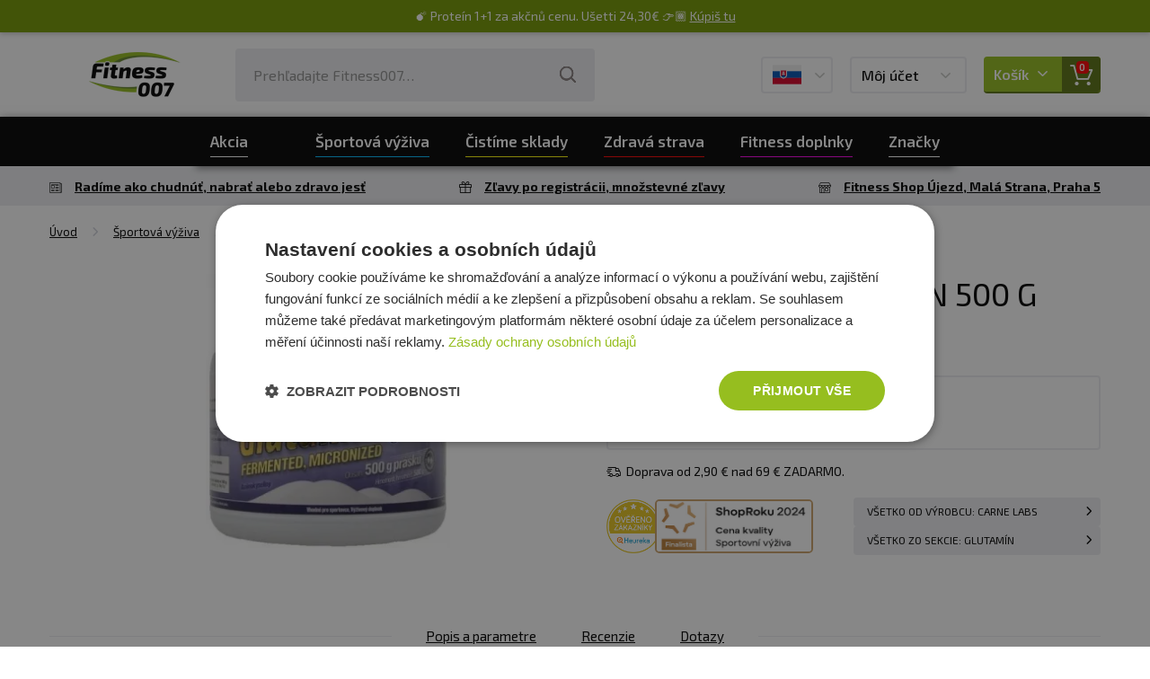

--- FILE ---
content_type: text/html; charset=utf-8
request_url: https://www.fitness007.sk/carne-labs-glutamin-500-g/
body_size: 21457
content:
<?xml version="1.0" encoding="utf-8"?>
<!DOCTYPE html>
<!--[if IE 7 ]>    <html lang="sk" class="ie7"> <![endif]-->
<!--[if IE 8 ]>    <html lang="sk" class="ie8"> <![endif]-->
<!--[if IE 9 ]>    <html lang="sk" class="ie9"> <![endif]-->
<!--[if (gt IE 9)|!(IE)]><!--> <html lang="sk"> <!--<![endif]-->
<head>
	<meta http-equiv="Content-Type" content="text/html; charset=utf-8" />
	<meta http-equiv="Content-Language" content="sk" />
	<meta http-equiv="imagetoolbar" content="no" />
			<meta name="Description" content="Vše pro fitness za nejlepší ceny" />
			<meta name="Author" content="ShopSys.cz - profesionálne internetové obchody" />
	<meta name="robots" content="index,follow" />
	<meta name="Rating" content="general" />
	<meta name="SKYPE_TOOLBAR" content="SKYPE_TOOLBAR_PARSER_COMPATIBLE" />
	<meta name="viewport" content="width=device-width, initial-scale=1">
	<meta name="google-site-verification" content="QXalYrWZUrye9KDWNfa-pBdyIP7rWbbDiIi63sHkfP8" />
				<link rel="image_src" type="image/jpeg" href="https://fitness007cz.vshcdn.net/galeria/2_17181/carne-labs-glutamin-500-g-default.jpg" />
	
	<script>
		window.dataLayer = [];
	</script>


	<script type="text/javascript">
        window.dataLayer.push({"event":"page_ready","language":"sk","currency":"EUR","page":{"type":"product"},"user":{"id":"","email":""},"random_string":"LMEeFICzvu38mX0"});
        window.dataLayer.push({"event":"ec.product_view","ecommerce":{"currency":"EUR","value":16.54,"valueWithTax":18.52,"products":[{"id":"19","name":"Carne Labs Glutamin 500 g","price":16.54,"tax":1.98,"priceWithTax":18.52,"brand":"Carne Labs","imageUrl":"https:\/\/fitness007cz.vshcdn.net\/galeria\/2_17181\/carne-labs-glutamin-500-g-original.jpg","url":"https:\/\/www.fitness007.sk\/carne-labs-glutamin-500-g\/","categories":["\u0160portov\u00e1 v\u00fd\u017eiva","Aminokyseliny ","Glutam\u00edn"],"variant":"","availability":"Aktu\u00e1lne nedostupn\u00e9","quantity":1,"description":"<p>100% \u010dist\u00fd kry\u0161talick\u00fd L-glutam\u00edn v pr\u00e1\u0161kovej konzistencii. Pravideln\u00e9 u\u017e\u00edvanie \u010dist\u00e9ho L-glutam\u00ednu podporuje imunitn\u00fd syst\u00e9m a ur\u00fdch\u013euje regener\u00e1ciu po tr\u00e9ningu.<\/p>\r\n","listIndex":0}]},"_clear":true});
        
	</script>

	<script src="https://apis.google.com/js/api:client.js"></script>
	<script>
		var reCaptchaSiteKey = "6Le6eLoUAAAAABcNxUoD6O-2_KSLaiBOVhS6X_tb";

        var userLogged = false;

        
			SS5 = window.SS5 || {};
			SS5.basket = SS5.basket || {};
        

		SS5.basket.isBasketWithVoucher = false;
	</script>

		
	

	<link rel="stylesheet" type="text/css" href="https://www.fitness007.sk/style_2_0_1769819298.css" media="screen, projection" />
	<link rel="stylesheet" type="text/css" href="https://www.fitness007.sk/style_2_1769819298.css" media="screen, projection" />
	<link rel="alternate" type="application/rss+xml" title="RSS" href="https://www.fitness007.sk/db/xml/rss_2.xml" />
	<link rel="shortcut icon" href="/favicon.ico" type="image/x-icon">
	<link rel="apple-touch-icon" sizes="180x180" href="https://www.fitness007.sk/img/design/favicons/apple-touch-icon.png">
	<link rel="icon" type="image/png" sizes="32x32" href="https://www.fitness007.sk/img/design/favicons/favicon-32x32.png">
	<link rel="icon" type="image/png" sizes="16x16" href="https://www.fitness007.sk/img/design/favicons/favicon-16x16.png">
	<link rel="manifest" href="https://www.fitness007.sk/img/design/favicons/site.webmanifest">
	<link rel="mask-icon" href="https://www.fitness007.sk/img/design/favicons/safari-pinned-tab.svg" color="#5bbad5">
	<meta name="msapplication-TileColor" content="#da532c">
	<meta name="msapplication-TileImage" content="https://www.fitness007.sk/img/design/favicons/mstile-144x144.png">
	<meta name="msapplication-config" content="https://www.fitness007.sk/img/design/favicons/browserconfig.xml">
	<meta name="theme-color" content="#ffffff">
	<!--[if lte IE 8 ]>
		<script src="https://www.fitness007.sk/scripts/iefix.min.js"></script>
	<![endif]-->

	
    		<script async src="https://scripts.luigisbox.tech/LBX-545519.js"></script>
	
	<script type="text/javascript" src="https://www.fitness007.sk/script_2_0_1769695281.js"></script>

	
	<title>Carne Labs Glutamin 500 g  | Fitness007.sk</title>

	<!-- Uzivatelske skripty -->
	
	
    
    
</head>
	<body
		data-currency-round-with-vat="5"
		data-currency-round-without-vat="5"
		data-currency-shortcut="€"
		data-currency-before="0"
>
	<a name="top"></a>
	
	<!-- Google Tag Manager -->
            
        <noscript>
            <iframe src="//sgtm.fitness007.sk/ns.html?id=GTM-P3ZSBNG"
                    height="0" width="0" style="display:none;visibility:hidden">
            </iframe>
        </noscript>
        <script>(function(w,d,s,l,i){w[l]=w[l]||[];w[l].push({'gtm.start':
                new Date().getTime(),event:'gtm.js'});var f=d.getElementsByTagName(s)[0],
                j=d.createElement(s),dl=l!='dataLayer'?'&l='+l:'';j.async=true;j.src=
                '//sgtm.fitness007.sk/gtm.js?id='+i+dl;f.parentNode.insertBefore(j,f);
            })(window,document,'script','dataLayer','GTM-P3ZSBNG');
        </script>
        
    	<!-- End Google Tag Manager -->





<div class="web__line web__line-white">
	<div class="web__container">
		<header class="header">
			<div class="header__logo">
				<div class="header__logo__in">
					<a href="https://www.fitness007.sk/" class="logo">
						<img class="image" src="https://www.fitness007.sk/img/design/logo.png?v=07-2023" alt="Fitness007.sk - Vše pro fitness ">
					</a>
				</div>
			</div>

							<div class="header__search">
	<div class="header__search__in">
		
<div id="search">
	<div class="search">
		
		<form name="search-form" action="https://www.fitness007.sk/hladanie/" method="get" class="search__form">
			<div class="search__form__in">
				<input type="text" size="15" name="query" class="search__input input has_blur_focus_text" id="search_phrase" onfocus="if(this.value=='Prehľadajte Fitness007&hellip;')this.value='';" onblur="if(this.value=='')this.value='Prehľadajte Fitness007&hellip;';" value="Prehľadajte Fitness007&hellip;" /><input type="hidden" class="blur_focus_text" value="Prehľadajte Fitness007&hellip;" />

				<button type="submit" class="search__button">
					<i class="svg svg-search"></i>
				</button>
			</div>
		</form>

					<div class="links display-none">
				&raquo; &nbsp;<a href="https://www.fitness007.sk/hladanie/" title="Rozšírené hľadanie">Rozšírené hľadanie</a>			</div>
		
					<div id="naseptavac" class="search-hint wrap-gradient-border">
				<div class="search-hint__in wrap-gradient-border__in">
					<div class="search-hint__left">
						<div class="departments search-hint__title">Kategória</div>
						<ul class="departments search-hint__list"></ul>
						<div class="marks search-hint__title">Výrobcovia</div>
						<ul class="marks search-hint__list"></ul>
						<div class="news search-hint__title">Náš blog</div>
						<ul class="news search-hint__list"></ul>
					</div>
					<div class="search-hint__right">
						<div class="products search-hint__title">Produkty</div>
						<ul class="products search-hint__list search-hint__list--products"></ul>
					</div>
					<div class="search-hint__action js-show-all-results-link">
						<a href="#" class="button">Zobraziť všetky výsledky <span class="js-productsSearchCount"></span></a>
					</div>
				</div>
			</div>
			</div>
</div>	</div>
</div>
<div class="header__lang">
	<div class="header__lang__in">
			<div class="js-langChooser-hover">
		<div class="box-dropdown box-dropdown--lang display-none-tab">
			<div class="box-dropdown__text">
													<img src="https://www.fitness007.sk/img/design/flag-sk.png" alt="Fitness007.sk"/>
							</div>
			<div class="box-dropdown__icon"><i class="svg svg-arrow-down"></i></div>
		</div>

		<div class="wrap-gradient-border wrap-gradient-border--top-right-arrow window-popup window-popup--lang-chooser js-langButtonPopup">
			<div class="wrap-gradient-border__in">
				<div class="list-languages">
											<a href="https://www.fitness007.cz/" class="list-languages__item">
							<div class="list-languages__item__flag">
																	<img src="https://www.fitness007.sk/img/design/flag-cz.png" alt="Fitness007.cz"/>
															</div>
							<div class="list-languages__item__title">
																	Fitness007.cz
															</div>
						</a>
											<a href="https://www.fitness007.sk/" class="list-languages__item">
							<div class="list-languages__item__flag">
																	<img src="https://www.fitness007.sk/img/design/flag-sk.png" alt="Fitness007.sk"/>
															</div>
							<div class="list-languages__item__title">
																	Fitness007.sk
															</div>
						</a>
									</div>
			</div>
		</div>
	</div>
	<div class="box-dropdown box-dropdown--lang display-block-tab display-none js-langChooser-click">
		<div class="box-dropdown__icon">
										<img src="https://www.fitness007.sk/img/design/flag-sk.png" alt="Fitness007.sk"/>
					</div>
	</div>
	</div>
</div>

<div class="header__user">
	<div class="header__user__in">
			<div class="js-userLogin-hover">
		<div class="box-dropdown box-dropdown--user display-none-tab">
			<div class="box-dropdown__text">
									Môj účet
							</div>
			<div class="box-dropdown__icon"><i class="svg svg-arrow-down"></i></div>
		</div>

			<div class="wrap-gradient-border wrap-gradient-border--top-right-arrow window-popup window-popup--user-section js-userButtonPopup">
		<div class="wrap-gradient-border__in">
			<div class="window-popup__title">Prihlásiť sa</div>
			<div class="window-popup__close js-window-popup-close"><i class="svg svg-plus"></i></div>

			<div class="window-popup__content">
				<form name="login" action="" method="post"><input type="hidden" value="login" name="form_name" />
										<fieldset>
						<div class="form-line form-line--no-padding form-line--no-margin fs0 lh0">
							<div class="form-group--text-field mb10">
								<input type="text" size="15" name="username" class="form-group__input form-group__input--full-width input-adaptive" id="user_popup_email" />
								<label class="input-adaptive__label" for="user_popup_email">
																			E-mail
																	</label>
							</div>
							<div class="form-group--text-field mb10">
								<input type="password" size="15" name="password" class="form-group__input form-group__input--full-width input-adaptive" id="user_popup_password"    />
								<label class="input-adaptive__label" for="user_popup_password">
									Heslo
								</label>
							</div>
						</div>
					</fieldset>
					<fieldset>
						<div class="form-line form-line--no-margin pr0">
							<input type="submit" value="Prihlásiť sa" name="poslat" class="button full-width" />
						</div>
					</fieldset>
				</form>
				<div class="mt10">
					<button type="button" class="btn btn--outline btn--facebook js-facebookLogin">
						<i class="icon icon-facebook"></i>
						Prihlásenie cez Facebook
					</button>
				</div>
				<div>
					<button type="button" class="btn btn--outline btn--google" id="js-googleLoginPopUp">
						<i class="icon icon-google"></i>
						Prihlásenie cez Google
					</button>
				</div>
			</div>

			<div class="window-popup__footer">
				<div class="window-popup__footer__line">Zabudli ste heslo? <a href="https://www.fitness007.sk/zaslanie-hesla/" title="Poslať nové" class="window-popup__footer__link">Poslať nové</a></div>
				<div class="window-popup__footer__line">Nemáte účet? <a href="https://www.fitness007.sk/registracia/" title="Registrujte sa" class="window-popup__footer__link">Registrujte sa</a>.</div>
			</div>
		</div>
	</div>
	</div>

	<div class="box-dropdown box-dropdown--user display-block-tab display-none js-userLogin-click">
		<div class="box-dropdown__text">Môj účet</div>
		<div class="box-dropdown__icon"><i class="svg svg-user"></i></div>
	</div>
	</div>
</div>

<div class="header__basket">
	<div class="header__basket__in js-basket-wrap">
		

	
<a href="https://www.fitness007.sk/kosik/" title="Do košíka" class="box-dropdown box-dropdown--basket js-basketDropdown">	<div class="box-dropdown__text">
		Košík
		<i class="svg svg-arrow-down"></i>
	</div>

	<div class="box-dropdown__icon">
		<i class="svg svg-basket"></i>
		<div class="box-dropdown__icon__badge">0</div>
	</div>
</a>
	</div>
</div>

<div class="header__menu toggle-nav js-toggleMobileNavigation">
	<div class="header__menu__in">
		<i class="svg svg-menu"></i>
		<i class="svg svg-cancel"></i>
		Menu
	</div>
</div>					</header>
	</div>
</div>
			<div class="web__line web__line--navigation">
			
<nav class="navigation__wrap desktop-only js-navigation"><ul class="navigation js-navigation-list"><li class="navigation__item  js-showSubcategoriesItem"><a href="https://www.fitness007.sk/akcia/" title="" class="navigation__item__in"><span class="navigation__item__in__text">Akcia</span></a><div class="navigation__item__button js-showSubcategoriesButton" data-category-id="0"><i class="svg svg-arrow-left"></i></div><div class="navigation__item__subcategory__wrap"><ul class="navigation__item__subcategory js-subcategories" data-main-category-id="0"><li class="navigation__item__subcategory__item"><a href="https://www.fitness007.sk/akcia/" title="" class="navigation__item__subcategory__link"><span class="navigation__item__subcategory__image"><img src="/img/blank.gif" data-src="https://fitness007cz.vshcdn.net/img/flags_images/1.png" alt="obrázok" title="obrázok"  width="40" height="40" class="lazy"  /></span><span class="navigation__item__subcategory__name">Akcia</span></a></li><li class="navigation__item__subcategory__item"><a href="https://www.fitness007.sk/novinky/" title="" class="navigation__item__subcategory__link"><span class="navigation__item__subcategory__image"><img src="/img/blank.gif" data-src="https://fitness007cz.vshcdn.net/img/flags_images/3.png" alt="obrázok" title="obrázok"  width="40" height="40" class="lazy"  /></span><span class="navigation__item__subcategory__name">Novinky</span></a></li><li class="navigation__item__subcategory__item"><a href="https://www.fitness007.sk/top-30-produktov/" title="" class="navigation__item__subcategory__link"><span class="navigation__item__subcategory__image"><img src="/img/blank.gif" data-src="https://fitness007cz.vshcdn.net/img/flags_images/6.png" alt="obrázok" title="obrázok"  width="40" height="40" class="lazy"  /></span><span class="navigation__item__subcategory__name">TOP 30 produktov</span></a></li><li class="navigation__item__subcategory__item"><a href="https://www.fitness007.sk/vypredaj/" title="" class="navigation__item__subcategory__link"><span class="navigation__item__subcategory__image"><img src="/img/blank.gif" data-src="https://fitness007cz.vshcdn.net/img/flags_images/7.png" alt="obrázok" title="obrázok"  width="40" height="40" class="lazy"  /></span><span class="navigation__item__subcategory__name">Výpredaj</span></a></li><li class="navigation__item__subcategory__item"><a href="https://www.fitness007.sk/cistime-sklady/" title="Tu na vás čaká mega výpredaj! Široký sortiment výživových doplnkov, zdravých pochúťok, štýlového športového oblečenia aj praktických pomôcok pre tréning. Teraz je ten pravý okamih spojiť príjemné s užitočným - objednajte svoje obľúbené produkty za nízke c" class="navigation__item__subcategory__link"><span class="navigation__item__subcategory__image"><img src="/img/blank.gif" data-src="https://fitness007cz.vshcdn.net/img/flags_images/28.png" alt="Tu na vás čaká mega výpredaj! Široký sortiment výživových doplnkov, zdravých pochúťok, štýlového športového oblečenia aj praktických pomôcok pre tréning. Teraz je ten pravý okamih spojiť príjemné s užitočným - objednajte svoje obľúbené produkty za nízke c" title="Tu na vás čaká mega výpredaj! Široký sortiment výživových doplnkov, zdravých pochúťok, štýlového športového oblečenia aj praktických pomôcok pre tréning. Teraz je ten pravý okamih spojiť príjemné s užitočným - objednajte svoje obľúbené produkty za nízke c"  width="33" height="40" class="lazy"  /></span><span class="navigation__item__subcategory__name">ČISTÍME SKLADY</span></a></li></ul></div></li><li class="navigation__item navigation__item--1 js-showSubcategoriesItem"><a href="https://www.fitness007.sk/sportova-vyziva/" title="Športová výživa" class="navigation__item__in js-showSubcategoriesLine" rel="474"><span class="navigation__item__in__text">Športová výživa</span></a><div class="navigation__item__button js-showSubcategoriesButton" data-category-id="474"><i class="svg svg-arrow-left"></i></div><div class="navigation__item__subcategory__wrap"><ul class="navigation__item__subcategory js-subcategories" data-main-category-id='474'><li class="navigation__item__subcategory__item"><a href="https://www.fitness007.sk/sportova-vyziva/proteiny/" title="Proteíny" class="navigation__item__subcategory__link" rel="351"><span class="navigation__item__subcategory__image"><img src="/img/blank.gif" data-src="https://fitness007cz.vshcdn.net/img/categories/351.png" alt="Proteíny " title="Proteíny "  width="25" height="40" class="lazy"  /></span><span class="navigation__item__subcategory__name">Proteíny </span></a><span class="navigation__item__subcategory__button js-sidelevel-open" data-sidelevel=".js-sidelevel-menu-351"><i class="svg svg-arrow-left"></i></span><div class="navigation__sidelevel js-sidelevel-menu js-sidelevel-menu-351 display-none"><a class="navigation__sidelevel__back js-sidelevel-close"><i class="svg svg-arrow-left"></i>Späť</a><div class="navigation__sidelevel__header"><div class="navigation__sidelevel__header__title">Proteíny </div><a class="navigation__sidelevel__header__more">Zobraziť všetko</a></div><ul class="navigation__sidelevel__list"><li class="navigation__sidelevel__list__item"><a href="https://www.fitness007.sk/sportova-vyziva/proteiny/100-srvatkove-whey-proteiny/" title="100% srvátkové (WHEY) proteíny" class="navigation__sidelevel__list__item__link" rel="383"><span class="navigation__item__subcategory__image"><img src="/img/blank.gif" data-src="https://fitness007cz.vshcdn.net/img/categories/383.png" alt="100% srvátkové (WHEY) proteíny" title="100% srvátkové (WHEY) proteíny"  width="25" height="40" class="lazy"  /></span><span  class="navigation__sidelevel__list__item__link__title">100% srvátkové (WHEY) proteíny</span></a></li><li class="navigation__sidelevel__list__item"><a href="https://www.fitness007.sk/sportova-vyziva/proteiny/srvatkove-izolaty/" title="Srvátkové izoláty" class="navigation__sidelevel__list__item__link" rel="573"><span class="navigation__item__subcategory__image"><img src="/img/blank.gif" data-src="https://fitness007cz.vshcdn.net/img/categories/573.png" alt="Srvátkové izoláty" title="Srvátkové izoláty"  width="28" height="40" class="lazy"  /></span><span  class="navigation__sidelevel__list__item__link__title">Srvátkové izoláty</span></a></li><li class="navigation__sidelevel__list__item"><a href="https://www.fitness007.sk/sportova-vyziva/proteiny/srvatkove-hydrolyzaty/" title="Srvátkové hydrolyzáty" class="navigation__sidelevel__list__item__link" rel="574"><span class="navigation__item__subcategory__image"><img src="/img/blank.gif" data-src="https://fitness007cz.vshcdn.net/img/categories/574.png" alt="Srvátkové hydrolyzáty" title="Srvátkové hydrolyzáty"  width="32" height="40" class="lazy"  /></span><span  class="navigation__sidelevel__list__item__link__title">Srvátkové hydrolyzáty</span></a></li><li class="navigation__sidelevel__list__item"><a href="https://www.fitness007.sk/sportova-vyziva/proteiny/viaczlozkove-proteiny/" title="Viaczložkové proteíny" class="navigation__sidelevel__list__item__link" rel="385"><span class="navigation__item__subcategory__image"><img src="/img/blank.gif" data-src="https://fitness007cz.vshcdn.net/img/categories/385.png" alt="Viaczložkové proteíny" title="Viaczložkové proteíny"  width="26" height="40" class="lazy"  /></span><span  class="navigation__sidelevel__list__item__link__title">Viaczložkové proteíny</span></a></li><li class="navigation__sidelevel__list__item"><a href="https://www.fitness007.sk/sportova-vyziva/proteiny/vajecne-proteiny/" title="Vaječné proteíny" class="navigation__sidelevel__list__item__link" rel="527"><span class="navigation__item__subcategory__image"><img src="/img/blank.gif" data-src="https://fitness007cz.vshcdn.net/img/categories/527.png" alt="Vaječné proteíny" title="Vaječné proteíny"  width="20" height="40" class="lazy"  /></span><span  class="navigation__sidelevel__list__item__link__title">Vaječné proteíny</span></a></li><li class="navigation__sidelevel__list__item"><a href="https://www.fitness007.sk/sportova-vyziva/proteiny/veganske-proteiny/" title="Vegánske proteíny" class="navigation__sidelevel__list__item__link" rel="462"><span class="navigation__item__subcategory__image"><img src="/img/blank.gif" data-src="https://fitness007cz.vshcdn.net/img/categories/462.png" alt="Vegánske proteíny" title="Vegánske proteíny"  width="40" height="40" class="lazy"  /></span><span  class="navigation__sidelevel__list__item__link__title">Vegánske proteíny</span></a></li><li class="navigation__sidelevel__list__item"><a href="https://www.fitness007.sk/sportova-vyziva/proteiny/kazeinove-nocne-proteiny/" title="Kazeínové (nočné) proteíny" class="navigation__sidelevel__list__item__link" rel="386"><span class="navigation__item__subcategory__image"><img src="/img/blank.gif" data-src="https://fitness007cz.vshcdn.net/img/categories/386.png" alt="Kazeínové (nočné) proteíny " title="Kazeínové (nočné) proteíny "  width="29" height="40" class="lazy"  /></span><span  class="navigation__sidelevel__list__item__link__title">Kazeínové (nočné) proteíny </span></a></li><li class="navigation__sidelevel__list__item"><a href="https://www.fitness007.sk/sportova-vyziva/proteiny/proteiny-bez-laktozy/" title="Proteíny bez laktózy" class="navigation__sidelevel__list__item__link" rel="631"><span class="navigation__item__subcategory__image"><img src="/img/blank.gif" data-src="https://fitness007cz.vshcdn.net/img/categories/631.png" alt="Proteíny bez laktózy" title="Proteíny bez laktózy"  width="28" height="40" class="lazy"  /></span><span  class="navigation__sidelevel__list__item__link__title">Proteíny bez laktózy</span></a></li><li class="navigation__sidelevel__list__item"><a href="https://www.fitness007.sk/sportova-vyziva/proteiny/100-prirodne-proteiny/" title="100% prírodné proteíny" class="navigation__sidelevel__list__item__link" rel="630"><span class="navigation__item__subcategory__image"><img src="/img/blank.gif" data-src="https://fitness007cz.vshcdn.net/img/categories/630.png" alt="100% prírodné proteíny" title="100% prírodné proteíny"  width="40" height="32" class="lazy"  /></span><span  class="navigation__sidelevel__list__item__link__title">100% prírodné proteíny</span></a></li><li class="navigation__sidelevel__list__item"><a href="https://www.fitness007.sk/sportova-vyziva/-5//" title="proteíny do 65 % bielkovín" class="navigation__sidelevel__list__item__link" rel="322"><span class="navigation__item__subcategory__image"><img src="/img/blank.gif" data-src="https://fitness007cz.vshcdn.net/img/categories/322.png" alt="proteíny do 65 % bielkovín" title="proteíny do 65 % bielkovín"  width="40" height="40" class="lazy"  /></span><span  class="navigation__sidelevel__list__item__link__title">proteíny do 65 % bielkovín</span></a></li><li class="navigation__sidelevel__list__item"><a href="https://www.fitness007.sk/sportova-vyziva/proteiny/proteiny-66-80-bielkovin/" title="proteíny 66-80 % bielkovín" class="navigation__sidelevel__list__item__link" rel="323"><span class="navigation__item__subcategory__image"><img src="/img/blank.gif" data-src="https://fitness007cz.vshcdn.net/img/categories/323.png" alt="proteíny 66-80 % bielkovín" title="proteíny 66-80 % bielkovín"  width="40" height="40" class="lazy"  /></span><span  class="navigation__sidelevel__list__item__link__title">proteíny 66-80 % bielkovín</span></a></li><li class="navigation__sidelevel__list__item"><a href="https://www.fitness007.sk/sportova-vyziva/proteiny/proteiny-81-a-viac-bielkovin/" title="proteíny 81 % a viac bielkovín" class="navigation__sidelevel__list__item__link" rel="324"><span class="navigation__item__subcategory__image"><img src="/img/blank.gif" data-src="https://fitness007cz.vshcdn.net/img/categories/324.png" alt="proteíny 81 % a viac bielkovín" title="proteíny 81 % a viac bielkovín"  width="40" height="40" class="lazy"  /></span><span  class="navigation__sidelevel__list__item__link__title">proteíny 81 % a viac bielkovín</span></a></li><li class="navigation__sidelevel__list__item"><a href="https://www.fitness007.sk/sportova-vyziva/proteiny/hovadzie-proteiny/" title="Hovädzie proteíny" class="navigation__sidelevel__list__item__link" rel="451"><span class="navigation__item__subcategory__image"><img src="/img/blank.gif" data-src="https://fitness007cz.vshcdn.net/img/categories/451.png" alt="Hovädzie proteíny" title="Hovädzie proteíny"  width="28" height="40" class="lazy"  /></span><span  class="navigation__sidelevel__list__item__link__title">Hovädzie proteíny</span></a></li><li class="navigation__sidelevel__list__item"><a href="https://www.fitness007.sk/sportova-vyziva/proteiny/proteinove-napoje/" title="Proteínové nápoje" class="navigation__sidelevel__list__item__link" rel="388"><span class="navigation__item__subcategory__image"><img src="/img/blank.gif" data-src="https://fitness007cz.vshcdn.net/img/categories/388.png" alt="Proteínové nápoje" title="Proteínové nápoje"  width="16" height="40" class="lazy"  /></span><span  class="navigation__sidelevel__list__item__link__title">Proteínové nápoje</span></a></li></ul></div></li><li class="navigation__item__subcategory__item"><a href="https://www.fitness007.sk/sportova-vyziva/tycinky-susienky/" title="Tyčinky, sušienky" class="navigation__item__subcategory__link" rel="360"><span class="navigation__item__subcategory__image"><img src="/img/blank.gif" data-src="https://fitness007cz.vshcdn.net/img/categories/360.png" alt="Tyčinky, sušienky" title="Tyčinky, sušienky"  width="40" height="16" class="lazy"  /></span><span class="navigation__item__subcategory__name">Tyčinky, sušienky</span></a><span class="navigation__item__subcategory__button js-sidelevel-open" data-sidelevel=".js-sidelevel-menu-360"><i class="svg svg-arrow-left"></i></span><div class="navigation__sidelevel js-sidelevel-menu js-sidelevel-menu-360 display-none"><a class="navigation__sidelevel__back js-sidelevel-close"><i class="svg svg-arrow-left"></i>Späť</a><div class="navigation__sidelevel__header"><div class="navigation__sidelevel__header__title">Tyčinky, sušienky</div><a class="navigation__sidelevel__header__more">Zobraziť všetko</a></div><ul class="navigation__sidelevel__list"><li class="navigation__sidelevel__list__item"><a href="https://www.fitness007.sk/sportova-vyziva/tycinky-susienky/proteinove-tycinky/" title="Proteínové tyčinky" class="navigation__sidelevel__list__item__link" rel="341"><span class="navigation__item__subcategory__image"><img src="/img/blank.gif" data-src="https://fitness007cz.vshcdn.net/img/categories/341.png" alt="Proteínové tyčinky" title="Proteínové tyčinky"  width="40" height="40" class="lazy"  /></span><span  class="navigation__sidelevel__list__item__link__title">Proteínové tyčinky</span></a></li><li class="navigation__sidelevel__list__item"><a href="https://www.fitness007.sk/sportova-vyziva/tycinky-susienky/energeticke-tycinky/" title="Energetické tyčinky" class="navigation__sidelevel__list__item__link" rel="342"><span class="navigation__item__subcategory__image"><img src="/img/blank.gif" data-src="https://fitness007cz.vshcdn.net/img/categories/342.png" alt="Energetické tyčinky" title="Energetické tyčinky"  width="40" height="19" class="lazy"  /></span><span  class="navigation__sidelevel__list__item__link__title">Energetické tyčinky</span></a></li><li class="navigation__sidelevel__list__item"><a href="https://www.fitness007.sk/sportova-vyziva/tycinky-susienky/proteinove-cookiesky/" title="Proteínové cookiesky" class="navigation__sidelevel__list__item__link" rel="524"><span class="navigation__item__subcategory__image"><img src="/img/blank.gif" data-src="https://fitness007cz.vshcdn.net/img/categories/524.png" alt="Proteínové cookiesky" title="Proteínové cookiesky"  width="40" height="31" class="lazy"  /></span><span  class="navigation__sidelevel__list__item__link__title">Proteínové cookiesky</span></a></li><li class="navigation__sidelevel__list__item"><a href="https://www.fitness007.sk/sportova-vyziva/tycinky-susienky/veganske-proteinove-tycinky-a-cookiesky/" title="Vegánske proteínové tyčinky a cookiesky" class="navigation__sidelevel__list__item__link" rel="587"><span class="navigation__item__subcategory__image"><img src="/img/blank.gif" data-src="https://fitness007cz.vshcdn.net/img/categories/587.png" alt="Vegánske proteínové tyčinky a cookiesky " title="Vegánske proteínové tyčinky a cookiesky "  width="40" height="40" class="lazy"  /></span><span  class="navigation__sidelevel__list__item__link__title">Vegánske proteínové tyčinky a cookiesky </span></a></li><li class="navigation__sidelevel__list__item"><a href="https://www.fitness007.sk/sportova-vyziva/tycinky-susienky/proteinove-snacky/" title="Proteínové snacky" class="navigation__sidelevel__list__item__link" rel="468"><span class="navigation__item__subcategory__image"><img src="/img/blank.gif" data-src="https://fitness007cz.vshcdn.net/img/categories/468.png" alt="Proteínové snacky" title="Proteínové snacky"  width="36" height="40" class="lazy"  /></span><span  class="navigation__sidelevel__list__item__link__title">Proteínové snacky</span></a></li></ul></div></li><li class="navigation__item__subcategory__item"><a href="https://www.fitness007.sk/sportova-vyziva/anabolizery-a-no-doplnky/" title="Anabolizéry a NO doplnky" class="navigation__item__subcategory__link" rel="392"><span class="navigation__item__subcategory__image"><img src="/img/blank.gif" data-src="https://fitness007cz.vshcdn.net/img/categories/392.png" alt="Anabolizéry a NO doplnky" title="Anabolizéry a NO doplnky"  width="40" height="40" class="lazy"  /></span><span class="navigation__item__subcategory__name">Anabolizéry a NO doplnky</span></a><span class="navigation__item__subcategory__button js-sidelevel-open" data-sidelevel=".js-sidelevel-menu-392"><i class="svg svg-arrow-left"></i></span><div class="navigation__sidelevel js-sidelevel-menu js-sidelevel-menu-392 display-none"><a class="navigation__sidelevel__back js-sidelevel-close"><i class="svg svg-arrow-left"></i>Späť</a><div class="navigation__sidelevel__header"><div class="navigation__sidelevel__header__title">Anabolizéry a NO doplnky</div><a class="navigation__sidelevel__header__more">Zobraziť všetko</a></div><ul class="navigation__sidelevel__list"><li class="navigation__sidelevel__list__item"><a href="https://www.fitness007.sk/sportova-vyziva/anabolizery-a-no-doplnky/anabolizery-pred-treningom/" title="Anabolizéry pred tréningom" class="navigation__sidelevel__list__item__link" rel="389"><span class="navigation__item__subcategory__image"><img src="/img/blank.gif" data-src="https://fitness007cz.vshcdn.net/img/categories/389.jpg" alt="Anabolizéry pred tréningom" title="Anabolizéry pred tréningom"  width="35" height="40" class="lazy"  /></span><span  class="navigation__sidelevel__list__item__link__title">Anabolizéry pred tréningom</span></a></li><li class="navigation__sidelevel__list__item"><a href="https://www.fitness007.sk/sportova-vyziva/anabolizery-a-no-doplnky/anabolizery-pocas-treningu/" title="Anabolizéry počas tréningu" class="navigation__sidelevel__list__item__link" rel="693"><span class="navigation__item__subcategory__image"><img src="/img/blank.gif" data-src="https://fitness007cz.vshcdn.net/img/categories/693.png" alt="Anabolizéry počas tréningu" title="Anabolizéry počas tréningu"  width="24" height="40" class="lazy"  /></span><span  class="navigation__sidelevel__list__item__link__title">Anabolizéry počas tréningu</span></a></li><li class="navigation__sidelevel__list__item"><a href="https://www.fitness007.sk/sportova-vyziva/anabolizery-a-no-doplnky/anabolizery-po-treningu/" title="Anabolizéry po tréningu" class="navigation__sidelevel__list__item__link" rel="390"><span class="navigation__item__subcategory__image"><img src="/img/blank.gif" data-src="https://fitness007cz.vshcdn.net/img/categories/390.jpg" alt="Anabolizéry po tréningu" title="Anabolizéry po tréningu"  width="30" height="40" class="lazy"  /></span><span  class="navigation__sidelevel__list__item__link__title">Anabolizéry po tréningu</span></a></li><li class="navigation__sidelevel__list__item"><a href="https://www.fitness007.sk/sportova-vyziva/anabolizery-a-no-doplnky/nitrix-oxide/" title="Nitrix Oxide" class="navigation__sidelevel__list__item__link" rel="338"><span class="navigation__item__subcategory__image"><img src="/img/blank.gif" data-src="https://fitness007cz.vshcdn.net/img/categories/338.jpg" alt="Nitrix Oxide" title="Nitrix Oxide"  width="24" height="40" class="lazy"  /></span><span  class="navigation__sidelevel__list__item__link__title">Nitrix Oxide</span></a></li><li class="navigation__sidelevel__list__item"><a href="https://www.fitness007.sk/sportova-vyziva/anabolizery-a-no-doplnky/stimulanty-testosteronu/" title="Stimulanty testosterónu" class="navigation__sidelevel__list__item__link" rel="339"><span class="navigation__item__subcategory__image"><img src="/img/blank.gif" data-src="https://fitness007cz.vshcdn.net/img/categories/339.png" alt="Stimulanty testosterónu" title="Stimulanty testosterónu"  width="20" height="40" class="lazy"  /></span><span  class="navigation__sidelevel__list__item__link__title">Stimulanty testosterónu</span></a></li><li class="navigation__sidelevel__list__item"><a href="https://www.fitness007.sk/sportova-vyziva/anabolizery-a-no-doplnky/formuly-vsetko-v-jednom/" title="Formuly všetko v jednom" class="navigation__sidelevel__list__item__link" rel="391"><span class="navigation__item__subcategory__image"><img src="/img/blank.gif" data-src="https://fitness007cz.vshcdn.net/img/categories/391.jpg" alt="Formuly všetko v jednom" title="Formuly všetko v jednom"  width="27" height="40" class="lazy"  /></span><span  class="navigation__sidelevel__list__item__link__title">Formuly všetko v jednom</span></a></li><li class="navigation__sidelevel__list__item"><a href="https://www.fitness007.sk/sportova-vyziva/anabolizery-a-no-doplnky/hmb/" title="HMB" class="navigation__sidelevel__list__item__link" rel="494"><span class="navigation__item__subcategory__image"><img src="/img/blank.gif" data-src="https://fitness007cz.vshcdn.net/img/categories/494.png" alt="HMB" title="HMB"  width="19" height="40" class="lazy"  /></span><span  class="navigation__sidelevel__list__item__link__title">HMB</span></a></li></ul></div></li><li class="navigation__item__subcategory__item"><a href="https://www.fitness007.sk/sportova-vyziva/aminokyseliny/" title="Aminokyseliny" class="navigation__item__subcategory__link" rel="354"><span class="navigation__item__subcategory__image"><img src="/img/blank.gif" data-src="https://fitness007cz.vshcdn.net/img/categories/354.png" alt="Aminokyseliny " title="Aminokyseliny "  width="31" height="40" class="lazy"  /></span><span class="navigation__item__subcategory__name">Aminokyseliny </span></a><span class="navigation__item__subcategory__button js-sidelevel-open" data-sidelevel=".js-sidelevel-menu-354"><i class="svg svg-arrow-left"></i></span><div class="navigation__sidelevel js-sidelevel-menu js-sidelevel-menu-354 display-none"><a class="navigation__sidelevel__back js-sidelevel-close"><i class="svg svg-arrow-left"></i>Späť</a><div class="navigation__sidelevel__header"><div class="navigation__sidelevel__header__title">Aminokyseliny </div><a class="navigation__sidelevel__header__more">Zobraziť všetko</a></div><ul class="navigation__sidelevel__list"><li class="navigation__sidelevel__list__item"><a href="https://www.fitness007.sk/sportova-vyziva/animokyseliny/bcaa/" title="BCAA" class="navigation__sidelevel__list__item__link" rel="329"><span class="navigation__item__subcategory__image"><img src="/img/blank.gif" data-src="https://fitness007cz.vshcdn.net/img/categories/329.png" alt="BCAA" title="BCAA"  width="31" height="40" class="lazy"  /></span><span  class="navigation__sidelevel__list__item__link__title">BCAA</span></a></li><li class="navigation__sidelevel__list__item"><a href="https://www.fitness007.sk/sportova-vyziva/aminokyseliny/esencialne-aminokyseliny-eaa/" title="Esenciálne aminokyseliny (EAA)" class="navigation__sidelevel__list__item__link" rel="533"><span class="navigation__item__subcategory__image"><img src="/img/blank.gif" data-src="https://fitness007cz.vshcdn.net/img/categories/533.png" alt="Esenciálne aminokyseliny (EAA)" title="Esenciálne aminokyseliny (EAA)"  width="32" height="40" class="lazy"  /></span><span  class="navigation__sidelevel__list__item__link__title">Esenciálne aminokyseliny (EAA)</span></a></li><li class="navigation__sidelevel__list__item"><a href="https://www.fitness007.sk/sportova-vyziva/aminokyseliny/glutamin/" title="Glutamín" class="navigation__sidelevel__list__item__link" rel="340"><span class="navigation__item__subcategory__image"><img src="/img/blank.gif" data-src="https://fitness007cz.vshcdn.net/img/categories/340.png" alt="Glutamín" title="Glutamín"  width="24" height="40" class="lazy"  /></span><span  class="navigation__sidelevel__list__item__link__title">Glutamín</span></a></li><li class="navigation__sidelevel__list__item"><a href="https://www.fitness007.sk/sportova-vyziva/aminokyseliny/citrulin/" title="Citrulín" class="navigation__sidelevel__list__item__link" rel="532"><span class="navigation__item__subcategory__image"><img src="/img/blank.gif" data-src="https://fitness007cz.vshcdn.net/img/categories/532.png" alt="Citrulín" title="Citrulín"  width="28" height="40" class="lazy"  /></span><span  class="navigation__sidelevel__list__item__link__title">Citrulín</span></a></li><li class="navigation__sidelevel__list__item"><a href="https://www.fitness007.sk/sportova-vyziva/aminokyseliny/beta-alanin/" title="Beta alanín" class="navigation__sidelevel__list__item__link" rel="530"><span class="navigation__item__subcategory__image"><img src="/img/blank.gif" data-src="https://fitness007cz.vshcdn.net/img/categories/530.png" alt="Beta alanín" title="Beta alanín"  width="31" height="40" class="lazy"  /></span><span  class="navigation__sidelevel__list__item__link__title">Beta alanín</span></a></li><li class="navigation__sidelevel__list__item"><a href="https://www.fitness007.sk/sportova-vyziva/aminokyseliny/arginin/" title="Arginín" class="navigation__sidelevel__list__item__link" rel="531"><span class="navigation__item__subcategory__image"><img src="/img/blank.gif" data-src="https://fitness007cz.vshcdn.net/img/categories/531.png" alt="Arginín" title="Arginín"  width="28" height="40" class="lazy"  /></span><span  class="navigation__sidelevel__list__item__link__title">Arginín</span></a></li><li class="navigation__sidelevel__list__item"><a href="https://www.fitness007.sk/sportova-vyziva/aminokyseliny/aminokyseliny-komplexne/" title="Aminokyseliny komplexné" class="navigation__sidelevel__list__item__link" rel="328"><span class="navigation__item__subcategory__image"><img src="/img/blank.gif" data-src="https://fitness007cz.vshcdn.net/img/categories/328.png" alt="Aminokyseliny komplexné" title="Aminokyseliny komplexné"  width="32" height="40" class="lazy"  /></span><span  class="navigation__sidelevel__list__item__link__title">Aminokyseliny komplexné</span></a></li><li class="navigation__sidelevel__list__item"><a href="https://www.fitness007.sk/sportova-vyziva/aminokyseliny/aminokyseliny-jednotlive/" title="Aminokyseliny jednotlivé" class="navigation__sidelevel__list__item__link" rel="330"><span class="navigation__item__subcategory__image"><img src="/img/blank.gif" data-src="https://fitness007cz.vshcdn.net/img/categories/330.jpg" alt="Aminokyseliny jednotlivé" title="Aminokyseliny jednotlivé"  width="26" height="40" class="lazy"  /></span><span  class="navigation__sidelevel__list__item__link__title">Aminokyseliny jednotlivé</span></a></li><li class="navigation__sidelevel__list__item"><a href="https://www.fitness007.sk/sportova-vyziva/aminokyseliny/hovadzie-aminokyseliny/" title="Hovädzie aminokyseliny" class="navigation__sidelevel__list__item__link" rel="427"><span class="navigation__item__subcategory__image"><img src="/img/blank.gif" data-src="https://fitness007cz.vshcdn.net/img/categories/427.jpg" alt="Hovädzie aminokyseliny" title="Hovädzie aminokyseliny"  width="23" height="40" class="lazy"  /></span><span  class="navigation__sidelevel__list__item__link__title">Hovädzie aminokyseliny</span></a></li></ul></div></li><li class="navigation__item__subcategory__item"><a href="https://www.fitness007.sk/sportova-vyziva/vitaminy-a-mineraly/" title="Vitamíny a minerály" class="navigation__item__subcategory__link" rel="316"><span class="navigation__item__subcategory__image"><img src="/img/blank.gif" data-src="https://fitness007cz.vshcdn.net/img/categories/316.png" alt="Vitamíny a minerály " title="Vitamíny a minerály "  width="40" height="34" class="lazy"  /></span><span class="navigation__item__subcategory__name">Vitamíny a minerály </span></a><span class="navigation__item__subcategory__button js-sidelevel-open" data-sidelevel=".js-sidelevel-menu-316"><i class="svg svg-arrow-left"></i></span><div class="navigation__sidelevel js-sidelevel-menu js-sidelevel-menu-316 display-none"><a class="navigation__sidelevel__back js-sidelevel-close"><i class="svg svg-arrow-left"></i>Späť</a><div class="navigation__sidelevel__header"><div class="navigation__sidelevel__header__title">Vitamíny a minerály </div><a class="navigation__sidelevel__header__more">Zobraziť všetko</a></div><ul class="navigation__sidelevel__list"><li class="navigation__sidelevel__list__item"><a href="https://www.fitness007.sk/sportova-vyziva/vitaminy-a-mineraly/multivitamin/" title="Multivitamín" class="navigation__sidelevel__list__item__link" rel="511"><span class="navigation__item__subcategory__image"><img src="/img/blank.gif" data-src="https://fitness007cz.vshcdn.net/img/categories/511.png" alt="Multivitamín" title="Multivitamín"  width="40" height="40" class="lazy"  /></span><span  class="navigation__sidelevel__list__item__link__title">Multivitamín</span></a></li><li class="navigation__sidelevel__list__item"><a href="https://www.fitness007.sk/sportova-vyziva/vitaminy-a-mineraly/vitamin-c/" title="Vitamín C" class="navigation__sidelevel__list__item__link" rel="509"><span class="navigation__item__subcategory__image"><img src="/img/blank.gif" data-src="https://fitness007cz.vshcdn.net/img/categories/509.png" alt="Vitamín C" title="Vitamín C"  width="40" height="40" class="lazy"  /></span><span  class="navigation__sidelevel__list__item__link__title">Vitamín C</span></a></li><li class="navigation__sidelevel__list__item"><a href="https://www.fitness007.sk/sportova-vyziva/vitaminy-a-mineraly/vitamin-d3-2/" title="Vitamín D3" class="navigation__sidelevel__list__item__link" rel="563"><span class="navigation__item__subcategory__image"><img src="/img/blank.gif" data-src="https://fitness007cz.vshcdn.net/img/categories/563.png" alt="Vitamín D3" title="Vitamín D3"  width="40" height="40" class="lazy"  /></span><span  class="navigation__sidelevel__list__item__link__title">Vitamín D3</span></a></li><li class="navigation__sidelevel__list__item"><a href="https://www.fitness007.sk/sportova-vyziva/vitaminy-a-mineraly/horcik-magnezium/" title="Horčík / Magnézium" class="navigation__sidelevel__list__item__link" rel="514"><span class="navigation__item__subcategory__image"><img src="/img/blank.gif" data-src="https://fitness007cz.vshcdn.net/img/categories/514.png" alt="Horčík / Magnézium" title="Horčík / Magnézium"  width="40" height="40" class="lazy"  /></span><span  class="navigation__sidelevel__list__item__link__title">Horčík / Magnézium</span></a></li><li class="navigation__sidelevel__list__item"><a href="https://www.fitness007.sk/sportova-vyziva/vitaminy-a-mineraly/zinok/" title="Zinok" class="navigation__sidelevel__list__item__link" rel="568"><span class="navigation__item__subcategory__image"><img src="/img/blank.gif" data-src="https://fitness007cz.vshcdn.net/img/categories/568.png" alt="Zinok" title="Zinok"  width="40" height="40" class="lazy"  /></span><span  class="navigation__sidelevel__list__item__link__title">Zinok</span></a></li><li class="navigation__sidelevel__list__item"><a href="https://www.fitness007.sk/sportova-vyziva/vitaminy-a-mineraly/superpotraviny/" title="Superpotraviny" class="navigation__sidelevel__list__item__link" rel="473"><span class="navigation__item__subcategory__image"><img src="/img/blank.gif" data-src="https://fitness007cz.vshcdn.net/img/categories/473.png" alt="Superpotraviny" title="Superpotraviny"  width="38" height="40" class="lazy"  /></span><span  class="navigation__sidelevel__list__item__link__title">Superpotraviny</span></a></li><li class="navigation__sidelevel__list__item"><a href="https://www.fitness007.sk/sportova-vyziva/vitaminy-a-mineraly/ostatne-vitaminy/" title="Ostatné vitamíny" class="navigation__sidelevel__list__item__link" rel="516"><span class="navigation__item__subcategory__image"><img src="/img/blank.gif" data-src="https://fitness007cz.vshcdn.net/img/categories/516.png" alt="Ostatné vitamíny" title="Ostatné vitamíny"  width="25" height="40" class="lazy"  /></span><span  class="navigation__sidelevel__list__item__link__title">Ostatné vitamíny</span></a></li><li class="navigation__sidelevel__list__item"><a href="https://www.fitness007.sk/sportova-vyziva/vitaminy-a-mineraly/ostatne-mineraly/" title="Ostatné minerály" class="navigation__sidelevel__list__item__link" rel="513"><span class="navigation__item__subcategory__image"><img src="/img/blank.gif" data-src="https://fitness007cz.vshcdn.net/img/categories/513.png" alt="Ostatné minerály " title="Ostatné minerály "  width="22" height="40" class="lazy"  /></span><span  class="navigation__sidelevel__list__item__link__title">Ostatné minerály </span></a></li><li class="navigation__sidelevel__list__item"><a href="https://www.fitness007.sk/sportova-vyziva/vitaminy-a-mineraly/antioxidanty/" title="Antioxidanty" class="navigation__sidelevel__list__item__link" rel="317"><span class="navigation__item__subcategory__image"><img src="/img/blank.gif" data-src="https://fitness007cz.vshcdn.net/img/categories/317.png" alt="Antioxidanty" title="Antioxidanty"  width="20" height="40" class="lazy"  /></span><span  class="navigation__sidelevel__list__item__link__title">Antioxidanty</span></a></li><li class="navigation__sidelevel__list__item"><a href="https://www.fitness007.sk/sportova-vyziva/vitaminy-a-mineraly/vlasy-nechty-a-plet/" title="Vlasy, nechty a pleť" class="navigation__sidelevel__list__item__link" rel="586"><span class="navigation__item__subcategory__image"><img src="/img/blank.gif" data-src="https://fitness007cz.vshcdn.net/img/categories/586.png" alt="Vlasy, nechty a pleť" title="Vlasy, nechty a pleť"  width="22" height="40" class="lazy"  /></span><span  class="navigation__sidelevel__list__item__link__title">Vlasy, nechty a pleť</span></a></li><li class="navigation__sidelevel__list__item"><a href="https://www.fitness007.sk/sportova-vyziva/vitaminy-a-mineraly/vitaminy-pre-deti/" title="Vitamíny pre deti" class="navigation__sidelevel__list__item__link" rel="645"><span class="navigation__item__subcategory__image"><img src="/img/blank.gif" data-src="https://fitness007cz.vshcdn.net/img/categories/645.png" alt="Vitamíny pre deti" title="Vitamíny pre deti"  width="23" height="40" class="lazy"  /></span><span  class="navigation__sidelevel__list__item__link__title">Vitamíny pre deti</span></a></li><li class="navigation__sidelevel__list__item"><a href="https://www.fitness007.sk/sportova-vyziva/vitaminy-a-mineraly/vitaminy-pre-tehotne/" title="Vitamíny pre tehotné" class="navigation__sidelevel__list__item__link" rel="646"><span class="navigation__item__subcategory__image"><img src="/img/blank.gif" data-src="https://fitness007cz.vshcdn.net/img/categories/646.png" alt="Vitamíny pre tehotné" title="Vitamíny pre tehotné"  width="21" height="40" class="lazy"  /></span><span  class="navigation__sidelevel__list__item__link__title">Vitamíny pre tehotné</span></a></li><li class="navigation__sidelevel__list__item"><a href="https://www.fitness007.sk/sportova-vyziva/vitaminy-a-mineraly/vitaminy-pre-zeny/" title="Vitamíny pre ženy" class="navigation__sidelevel__list__item__link" rel="703"><span class="navigation__item__subcategory__image"><img src="/img/blank.gif" data-src="https://fitness007cz.vshcdn.net/img/categories/703.png" alt="Vitamíny pre ženy" title="Vitamíny pre ženy"  width="26" height="40" class="lazy"  /></span><span  class="navigation__sidelevel__list__item__link__title">Vitamíny pre ženy</span></a></li><li class="navigation__sidelevel__list__item"><a href="https://www.fitness007.sk/sportova-vyziva/vitaminy-a-mineraly/longevity/" title="Longevity" class="navigation__sidelevel__list__item__link" rel="704"><span class="navigation__item__subcategory__image"><img src="/img/blank.gif" data-src="https://fitness007cz.vshcdn.net/img/categories/704.png" alt="Longevity" title="Longevity"  width="21" height="40" class="lazy"  /></span><span  class="navigation__sidelevel__list__item__link__title">Longevity</span></a></li></ul></div></li><li class="navigation__item__subcategory__item"><a href="https://www.fitness007.sk/sportova-vyziva/zdrave-tuky/" title="Zdravé tuky" class="navigation__item__subcategory__link" rel="680"><span class="navigation__item__subcategory__image"><img src="/img/blank.gif" data-src="https://fitness007cz.vshcdn.net/img/categories/680.png" alt="Zdravé tuky" title="Zdravé tuky"  width="35" height="40" class="lazy"  /></span><span class="navigation__item__subcategory__name">Zdravé tuky</span></a><span class="navigation__item__subcategory__button js-sidelevel-open" data-sidelevel=".js-sidelevel-menu-680"><i class="svg svg-arrow-left"></i></span><div class="navigation__sidelevel js-sidelevel-menu js-sidelevel-menu-680 display-none"><a class="navigation__sidelevel__back js-sidelevel-close"><i class="svg svg-arrow-left"></i>Späť</a><div class="navigation__sidelevel__header"><div class="navigation__sidelevel__header__title">Zdravé tuky</div><a class="navigation__sidelevel__header__more">Zobraziť všetko</a></div><ul class="navigation__sidelevel__list"><li class="navigation__sidelevel__list__item"><a href="https://www.fitness007.sk/sportova-vyziva/zdrave-tuky/omega-kyseliny/" title="Omega kyseliny" class="navigation__sidelevel__list__item__link" rel="453"><span class="navigation__item__subcategory__image"><img src="/img/blank.gif" data-src="https://fitness007cz.vshcdn.net/img/categories/453.png" alt="Omega kyseliny" title="Omega kyseliny"  width="35" height="40" class="lazy"  /></span><span  class="navigation__sidelevel__list__item__link__title">Omega kyseliny</span></a></li><li class="navigation__sidelevel__list__item"><a href="https://www.fitness007.sk/sportova-vyziva/zdrave-tuky/krilovy-olej/" title="Krilový olej" class="navigation__sidelevel__list__item__link" rel="580"><span class="navigation__item__subcategory__image"><img src="/img/blank.gif" data-src="https://fitness007cz.vshcdn.net/img/categories/580.png" alt="Krilový olej" title="Krilový olej"  width="20" height="40" class="lazy"  /></span><span  class="navigation__sidelevel__list__item__link__title">Krilový olej</span></a></li><li class="navigation__sidelevel__list__item"><a href="https://www.fitness007.sk/sportova-vyziva/zdrave-tuky/mct-tuky/" title="MCT tuky" class="navigation__sidelevel__list__item__link" rel="556"><span class="navigation__item__subcategory__image"><img src="/img/blank.gif" data-src="https://fitness007cz.vshcdn.net/img/categories/556.png" alt="MCT tuky" title="MCT tuky"  width="15" height="40" class="lazy"  /></span><span  class="navigation__sidelevel__list__item__link__title">MCT tuky</span></a></li></ul></div></li><li class="navigation__item__subcategory__item"><a href="https://www.fitness007.sk/sportova-vyziva/kreatin/" title="Kreatín" class="navigation__item__subcategory__link" rel="353"><span class="navigation__item__subcategory__image"><img src="/img/blank.gif" data-src="https://fitness007cz.vshcdn.net/img/categories/353.png" alt="Kreatín" title="Kreatín"  width="25" height="39" class="lazy"  /></span><span class="navigation__item__subcategory__name">Kreatín</span></a><span class="navigation__item__subcategory__button js-sidelevel-open" data-sidelevel=".js-sidelevel-menu-353"><i class="svg svg-arrow-left"></i></span><div class="navigation__sidelevel js-sidelevel-menu js-sidelevel-menu-353 display-none"><a class="navigation__sidelevel__back js-sidelevel-close"><i class="svg svg-arrow-left"></i>Späť</a><div class="navigation__sidelevel__header"><div class="navigation__sidelevel__header__title">Kreatín</div><a class="navigation__sidelevel__header__more">Zobraziť všetko</a></div><ul class="navigation__sidelevel__list"><li class="navigation__sidelevel__list__item"><a href="https://www.fitness007.sk/sportova-vyziva/kreatin/kreatin-monohydrat/" title="Kreatín monohydrát" class="navigation__sidelevel__list__item__link" rel="331"><span class="navigation__item__subcategory__image"><img src="/img/blank.gif" data-src="https://fitness007cz.vshcdn.net/img/categories/331.jpeg" alt="Kreatín monohydrát" title="Kreatín monohydrát"  width="24" height="40" class="lazy"  /></span><span  class="navigation__sidelevel__list__item__link__title">Kreatín monohydrát</span></a></li><li class="navigation__sidelevel__list__item"><a href="https://www.fitness007.sk/sportova-vyziva/kreatin/creapure-kreatin-monohydrat/" title="Creapure kreatín monohydrát" class="navigation__sidelevel__list__item__link" rel="534"><span class="navigation__item__subcategory__image"><img src="/img/blank.gif" data-src="https://fitness007cz.vshcdn.net/img/categories/534.jpg" alt="Creapure kreatín monohydrát" title="Creapure kreatín monohydrát"  width="31" height="40" class="lazy"  /></span><span  class="navigation__sidelevel__list__item__link__title">Creapure kreatín monohydrát</span></a></li><li class="navigation__sidelevel__list__item"><a href="https://www.fitness007.sk/sportova-vyziva/kreatin/kreatin-hcl/" title="Kreatín HCL" class="navigation__sidelevel__list__item__link" rel="578"><span class="navigation__item__subcategory__image"><img src="/img/blank.gif" data-src="https://fitness007cz.vshcdn.net/img/categories/578.png" alt="Kreatín HCL" title="Kreatín HCL"  width="40" height="40" class="lazy"  /></span><span  class="navigation__sidelevel__list__item__link__title">Kreatín HCL</span></a></li><li class="navigation__sidelevel__list__item"><a href="https://www.fitness007.sk/sportova-vyziva/kreatin/kreatinove-transportne-systemy/" title="Kreatínové transportné systémy" class="navigation__sidelevel__list__item__link" rel="396"><span class="navigation__item__subcategory__image"><img src="/img/blank.gif" data-src="https://fitness007cz.vshcdn.net/img/categories/396.jpg" alt="Kreatínové transportné systémy" title="Kreatínové transportné systémy"  width="27" height="40" class="lazy"  /></span><span  class="navigation__sidelevel__list__item__link__title">Kreatínové transportné systémy</span></a></li><li class="navigation__sidelevel__list__item"><a href="https://www.fitness007.sk/sportova-vyziva/kreatin/kreatin-ethyl-ester-cee/" title="Kreatín Ethyl Ester (CEE)" class="navigation__sidelevel__list__item__link" rel="333"><span class="navigation__item__subcategory__image"><img src="/img/blank.gif" data-src="https://fitness007cz.vshcdn.net/img/categories/333.jpg" alt="Kreatín Ethyl Ester (CEE)" title="Kreatín Ethyl Ester (CEE)"  width="19" height="40" class="lazy"  /></span><span  class="navigation__sidelevel__list__item__link__title">Kreatín Ethyl Ester (CEE)</span></a></li><li class="navigation__sidelevel__list__item"><a href="https://www.fitness007.sk/sportova-vyziva/kreatin/kre-alkalyn/" title="Kre-alkalýn" class="navigation__sidelevel__list__item__link" rel="332"><span class="navigation__item__subcategory__image"><img src="/img/blank.gif" data-src="https://fitness007cz.vshcdn.net/img/categories/332.jpg" alt="Kre-alkalýn" title="Kre-alkalýn"  width="21" height="40" class="lazy"  /></span><span  class="navigation__sidelevel__list__item__link__title">Kre-alkalýn</span></a></li><li class="navigation__sidelevel__list__item"><a href="https://www.fitness007.sk/sportova-vyziva/kreatin/kreatin-ostatne/" title="Kreatín ostatné" class="navigation__sidelevel__list__item__link" rel="334"><span class="navigation__item__subcategory__image"><img src="/img/blank.gif" data-src="https://fitness007cz.vshcdn.net/img/categories/334.jpg" alt="Kreatín ostatné" title="Kreatín ostatné"  width="27" height="40" class="lazy"  /></span><span  class="navigation__sidelevel__list__item__link__title">Kreatín ostatné</span></a></li></ul></div></li><li class="navigation__item__subcategory__item"><a href="https://www.fitness007.sk/sportova-vyziva/sacharidy-a-gainery/" title="Sacharidy a gainery" class="navigation__item__subcategory__link" rel="352"><span class="navigation__item__subcategory__image"><img src="/img/blank.gif" data-src="https://fitness007cz.vshcdn.net/img/categories/352.jpg" alt="Sacharidy a gainery " title="Sacharidy a gainery "  width="33" height="40" class="lazy"  /></span><span class="navigation__item__subcategory__name">Sacharidy a gainery </span></a><span class="navigation__item__subcategory__button js-sidelevel-open" data-sidelevel=".js-sidelevel-menu-352"><i class="svg svg-arrow-left"></i></span><div class="navigation__sidelevel js-sidelevel-menu js-sidelevel-menu-352 display-none"><a class="navigation__sidelevel__back js-sidelevel-close"><i class="svg svg-arrow-left"></i>Späť</a><div class="navigation__sidelevel__header"><div class="navigation__sidelevel__header__title">Sacharidy a gainery </div><a class="navigation__sidelevel__header__more">Zobraziť všetko</a></div><ul class="navigation__sidelevel__list"><li class="navigation__sidelevel__list__item"><a href="https://www.fitness007.sk/sportova-vyziva/sacharidy-a-gainery/gainery-do-15-bielkovin/" title="Gainery do 15 % bielkovín" class="navigation__sidelevel__list__item__link" rel="325"><span class="navigation__item__subcategory__image"><img src="/img/blank.gif" data-src="https://fitness007cz.vshcdn.net/img/categories/325.jpg" alt="Gainery do 15 % bielkovín" title="Gainery do 15 % bielkovín"  width="28" height="40" class="lazy"  /></span><span  class="navigation__sidelevel__list__item__link__title">Gainery do 15 % bielkovín</span></a></li><li class="navigation__sidelevel__list__item"><a href="https://www.fitness007.sk/sportova-vyziva/sacharidy-a-gainery/gainery-16-30-bielkovin/" title="Gainery 16-30 % bielkovín" class="navigation__sidelevel__list__item__link" rel="326"><span class="navigation__item__subcategory__image"><img src="/img/blank.gif" data-src="https://fitness007cz.vshcdn.net/img/categories/326.jpg" alt="Gainery 16-30 % bielkovín" title="Gainery 16-30 % bielkovín"  width="29" height="40" class="lazy"  /></span><span  class="navigation__sidelevel__list__item__link__title">Gainery 16-30 % bielkovín</span></a></li><li class="navigation__sidelevel__list__item"><a href="https://www.fitness007.sk/sportova-vyziva/sacharidy-a-gainery/gainery-30-a-viac-bielkovin/" title="Gainery 30 % a viac bielkovín" class="navigation__sidelevel__list__item__link" rel="327"><span class="navigation__item__subcategory__image"><img src="/img/blank.gif" data-src="https://fitness007cz.vshcdn.net/img/categories/327.jpg" alt="Gainery 30 % a viac bielkovín" title="Gainery 30 % a viac bielkovín"  width="27" height="40" class="lazy"  /></span><span  class="navigation__sidelevel__list__item__link__title">Gainery 30 % a viac bielkovín</span></a></li><li class="navigation__sidelevel__list__item"><a href="https://www.fitness007.sk/sportova-vyziva/sacharidy-a-gainery/dextroza-glukoza/" title="Dextróza / glukóza" class="navigation__sidelevel__list__item__link" rel="535"><span class="navigation__item__subcategory__image"><img src="/img/blank.gif" data-src="https://fitness007cz.vshcdn.net/img/categories/535.jpg" alt="Dextróza / glukóza" title="Dextróza / glukóza"  width="29" height="40" class="lazy"  /></span><span  class="navigation__sidelevel__list__item__link__title">Dextróza / glukóza</span></a></li><li class="navigation__sidelevel__list__item"><a href="https://www.fitness007.sk/sportova-vyziva/sacharidy-a-gainery/maltodextrin/" title="Maltodextrín" class="navigation__sidelevel__list__item__link" rel="536"><span class="navigation__item__subcategory__image"><img src="/img/blank.gif" data-src="https://fitness007cz.vshcdn.net/img/categories/536.png" alt="Maltodextrín" title="Maltodextrín"  width="25" height="40" class="lazy"  /></span><span  class="navigation__sidelevel__list__item__link__title">Maltodextrín</span></a></li><li class="navigation__sidelevel__list__item"><a href="https://www.fitness007.sk/sportova-vyziva/sacharidy-a-gainery/sacharidy-ostatne/" title="Sacharidy ostatné" class="navigation__sidelevel__list__item__link" rel="537"><span class="navigation__item__subcategory__image"><img src="/img/blank.gif" data-src="https://fitness007cz.vshcdn.net/img/categories/537.jpg" alt="Sacharidy ostatné" title="Sacharidy ostatné"  width="26" height="40" class="lazy"  /></span><span  class="navigation__sidelevel__list__item__link__title">Sacharidy ostatné</span></a></li></ul></div></li><li class="navigation__item__subcategory__item"><a href="https://www.fitness007.sk/sportova-vyziva/nootropika-adaptogeny/" title="Nootropiká, adaptogeny" class="navigation__item__subcategory__link" rel="552"><span class="navigation__item__subcategory__image"><img src="/img/blank.gif" data-src="https://fitness007cz.vshcdn.net/img/categories/552.png" alt="Nootropiká, adaptogeny" title="Nootropiká, adaptogeny"  width="34" height="40" class="lazy"  /></span><span class="navigation__item__subcategory__name">Nootropiká, adaptogeny</span></a><span class="navigation__item__subcategory__button js-sidelevel-open" data-sidelevel=".js-sidelevel-menu-552"><i class="svg svg-arrow-left"></i></span><div class="navigation__sidelevel js-sidelevel-menu js-sidelevel-menu-552 display-none"><a class="navigation__sidelevel__back js-sidelevel-close"><i class="svg svg-arrow-left"></i>Späť</a><div class="navigation__sidelevel__header"><div class="navigation__sidelevel__header__title">Nootropiká, adaptogeny</div><a class="navigation__sidelevel__header__more">Zobraziť všetko</a></div><ul class="navigation__sidelevel__list"><li class="navigation__sidelevel__list__item"><a href="https://www.fitness007.sk/sportova-vyziva/nootropika-adaptogeny/nootropika-pre-kvalitny-spanok/" title="Nootropiká pre kvalitný spánok" class="navigation__sidelevel__list__item__link" rel="560"><span class="navigation__item__subcategory__image"><img src="/img/blank.gif" data-src="https://fitness007cz.vshcdn.net/img/categories/560.png" alt="Nootropiká pre kvalitný spánok" title="Nootropiká pre kvalitný spánok"  width="21" height="40" class="lazy"  /></span><span  class="navigation__sidelevel__list__item__link__title">Nootropiká pre kvalitný spánok</span></a></li><li class="navigation__sidelevel__list__item"><a href="https://www.fitness007.sk/sportova-vyziva/nootropika-adaptogeny/nootropika-pre-lepsiu-koncentraciu/" title="Nootropiká pre lepšiu koncentráciu" class="navigation__sidelevel__list__item__link" rel="561"><span class="navigation__item__subcategory__image"><img src="/img/blank.gif" data-src="https://fitness007cz.vshcdn.net/img/categories/561.png" alt="Nootropiká pre lepšiu koncentráciu " title="Nootropiká pre lepšiu koncentráciu "  width="39" height="40" class="lazy"  /></span><span  class="navigation__sidelevel__list__item__link__title">Nootropiká pre lepšiu koncentráciu </span></a></li><li class="navigation__sidelevel__list__item"><a href="https://www.fitness007.sk/sportova-vyziva/nootropika-adaptogeny/nootropika-pre-dusevnu-pohodu/" title="Nootropiká pre duševnú pohodu" class="navigation__sidelevel__list__item__link" rel="562"><span class="navigation__item__subcategory__image"><img src="/img/blank.gif" data-src="https://fitness007cz.vshcdn.net/img/categories/562.png" alt="Nootropiká pre duševnú pohodu" title="Nootropiká pre duševnú pohodu"  width="38" height="40" class="lazy"  /></span><span  class="navigation__sidelevel__list__item__link__title">Nootropiká pre duševnú pohodu</span></a></li><li class="navigation__sidelevel__list__item"><a href="https://www.fitness007.sk/sportova-vyziva/nootropika-adaptogeny/adaptogeny/" title="Adaptogény" class="navigation__sidelevel__list__item__link" rel="637"><span class="navigation__item__subcategory__image"><img src="/img/blank.gif" data-src="https://fitness007cz.vshcdn.net/img/categories/637.png" alt="Adaptogény" title="Adaptogény"  width="40" height="40" class="lazy"  /></span><span  class="navigation__sidelevel__list__item__link__title">Adaptogény</span></a></li><li class="navigation__sidelevel__list__item"><a href="https://www.fitness007.sk/sportova-vyziva/nootropika-adaptogeny/doplnky-pre-hracov/" title="Doplnky pre hráčov" class="navigation__sidelevel__list__item__link" rel="643"><span class="navigation__item__subcategory__image"><img src="/img/blank.gif" data-src="https://fitness007cz.vshcdn.net/img/categories/643.jpg" alt="Doplnky pre hráčov" title="Doplnky pre hráčov"  width="33" height="40" class="lazy"  /></span><span  class="navigation__sidelevel__list__item__link__title">Doplnky pre hráčov</span></a></li><li class="navigation__sidelevel__list__item"><a href="https://www.fitness007.sk/sportova-vyziva/nootropika-adaptogeny/cbd-cbg/" title="CBD/CBG" class="navigation__sidelevel__list__item__link" rel="610"><span class="navigation__item__subcategory__image"><img src="/img/blank.gif" data-src="https://fitness007cz.vshcdn.net/img/categories/610.jpg" alt="CBD/CBG" title="CBD/CBG"  width="19" height="40" class="lazy"  /></span><span  class="navigation__sidelevel__list__item__link__title">CBD/CBG</span></a></li></ul></div></li><li class="navigation__item__subcategory__item"><a href="https://www.fitness007.sk/sportova-vyziva/energia-pitny-rezim/" title="Energia, pitný režim" class="navigation__item__subcategory__link" rel="350"><span class="navigation__item__subcategory__image"><img src="/img/blank.gif" data-src="https://fitness007cz.vshcdn.net/img/categories/350.png" alt="Energia, pitný režim" title="Energia, pitný režim"  width="29" height="40" class="lazy"  /></span><span class="navigation__item__subcategory__name">Energia, pitný režim</span></a><span class="navigation__item__subcategory__button js-sidelevel-open" data-sidelevel=".js-sidelevel-menu-350"><i class="svg svg-arrow-left"></i></span><div class="navigation__sidelevel js-sidelevel-menu js-sidelevel-menu-350 display-none"><a class="navigation__sidelevel__back js-sidelevel-close"><i class="svg svg-arrow-left"></i>Späť</a><div class="navigation__sidelevel__header"><div class="navigation__sidelevel__header__title">Energia, pitný režim</div><a class="navigation__sidelevel__header__more">Zobraziť všetko</a></div><ul class="navigation__sidelevel__list"><li class="navigation__sidelevel__list__item"><a href="https://www.fitness007.sk/sportova-vyziva/energia-pitny-rezim/stimulanty-a-energizery/" title="Stimulanty a energizéry" class="navigation__sidelevel__list__item__link" rel="313"><span class="navigation__item__subcategory__image"><img src="/img/blank.gif" data-src="https://fitness007cz.vshcdn.net/img/categories/313.png" alt="Stimulanty a energizéry " title="Stimulanty a energizéry "  width="12" height="40" class="lazy"  /></span><span  class="navigation__sidelevel__list__item__link__title">Stimulanty a energizéry </span></a></li><li class="navigation__sidelevel__list__item"><a href="https://www.fitness007.sk/sportova-vyziva/energie-pitny-rezim/iontove-napoje/" title="Iontové nápoje" class="navigation__sidelevel__list__item__link" rel="314"><span class="navigation__item__subcategory__image"><img src="/img/blank.gif" data-src="https://fitness007cz.vshcdn.net/img/categories/314.png" alt="Iontové nápoje" title="Iontové nápoje"  width="23" height="40" class="lazy"  /></span><span  class="navigation__sidelevel__list__item__link__title">Iontové nápoje</span></a></li><li class="navigation__sidelevel__list__item"><a href="https://www.fitness007.sk/sportova-vyziva/energia-pitny-rezim/energeticke-gely/" title="Energetické gély" class="navigation__sidelevel__list__item__link" rel="315"><span class="navigation__item__subcategory__image"><img src="/img/blank.gif" data-src="https://fitness007cz.vshcdn.net/img/categories/315.png" alt="Energetické gély" title="Energetické gély"  width="24" height="40" class="lazy"  /></span><span  class="navigation__sidelevel__list__item__link__title">Energetické gély</span></a></li><li class="navigation__sidelevel__list__item"><a href="https://www.fitness007.sk/sportova-vyziva/energia-pitny-rezim/energeticke-napoje/" title="Energetické nápoje" class="navigation__sidelevel__list__item__link" rel="481"><span class="navigation__item__subcategory__image"><img src="/img/blank.gif" data-src="https://fitness007cz.vshcdn.net/img/categories/481.png" alt="Energetické nápoje" title="Energetické nápoje"  width="40" height="39" class="lazy"  /></span><span  class="navigation__sidelevel__list__item__link__title">Energetické nápoje</span></a></li></ul></div></li><li class="navigation__item__subcategory__item"><a href="https://www.fitness007.sk/sportova-vyziva/spalovace-tuku/" title="Spaľovače tuku" class="navigation__item__subcategory__link" rel="355"><span class="navigation__item__subcategory__image"><img src="/img/blank.gif" data-src="https://fitness007cz.vshcdn.net/img/categories/355.png" alt="Spaľovače tuku" title="Spaľovače tuku"  width="22" height="40" class="lazy"  /></span><span class="navigation__item__subcategory__name">Spaľovače tuku</span></a><span class="navigation__item__subcategory__button js-sidelevel-open" data-sidelevel=".js-sidelevel-menu-355"><i class="svg svg-arrow-left"></i></span><div class="navigation__sidelevel js-sidelevel-menu js-sidelevel-menu-355 display-none"><a class="navigation__sidelevel__back js-sidelevel-close"><i class="svg svg-arrow-left"></i>Späť</a><div class="navigation__sidelevel__header"><div class="navigation__sidelevel__header__title">Spaľovače tuku</div><a class="navigation__sidelevel__header__more">Zobraziť všetko</a></div><ul class="navigation__sidelevel__list"><li class="navigation__sidelevel__list__item"><a href="https://www.fitness007.sk/sportova-vyziva/spalovace-tuku/spalovace-termogenne/" title="Spaľovače termogénne" class="navigation__sidelevel__list__item__link" rel="335"><span class="navigation__item__subcategory__image"><img src="/img/blank.gif" data-src="https://fitness007cz.vshcdn.net/img/categories/335.jpg" alt="Spaľovače termogénne" title="Spaľovače termogénne"  width="16" height="40" class="lazy"  /></span><span  class="navigation__sidelevel__list__item__link__title">Spaľovače termogénne</span></a></li><li class="navigation__sidelevel__list__item"><a href="https://www.fitness007.sk/sportova-vyziva/spalovace-tuku/karnitin-carnitine/" title="Karnitín / Carnitine" class="navigation__sidelevel__list__item__link" rel="312"><span class="navigation__item__subcategory__image"><img src="/img/blank.gif" data-src="https://fitness007cz.vshcdn.net/img/categories/312.jpg" alt="Karnitín / Carnitine" title="Karnitín / Carnitine"  width="13" height="40" class="lazy"  /></span><span  class="navigation__sidelevel__list__item__link__title">Karnitín / Carnitine</span></a></li><li class="navigation__sidelevel__list__item"><a href="https://www.fitness007.sk/sportova-vyziva/spalovace-tuku/dietne-kokteily/" title="Diétne kokteily" class="navigation__sidelevel__list__item__link" rel="310"><span class="navigation__item__subcategory__image"><img src="/img/blank.gif" data-src="https://fitness007cz.vshcdn.net/img/categories/310.png" alt="Diétne kokteily" title="Diétne kokteily"  width="28" height="40" class="lazy"  /></span><span  class="navigation__sidelevel__list__item__link__title">Diétne kokteily</span></a></li><li class="navigation__sidelevel__list__item"><a href="https://www.fitness007.sk/sportova-vyziva/spalovace-tuku/synefrin/" title="Synefrín" class="navigation__sidelevel__list__item__link" rel="393"><span class="navigation__item__subcategory__image"><img src="/img/blank.gif" data-src="https://fitness007cz.vshcdn.net/img/categories/393.jpg" alt="Synefrín" title="Synefrín"  width="23" height="40" class="lazy"  /></span><span  class="navigation__sidelevel__list__item__link__title">Synefrín</span></a></li><li class="navigation__sidelevel__list__item"><a href="https://www.fitness007.sk/sportova-vyziva/spalovace-tuku/hca-cla/" title="HCA, CLA" class="navigation__sidelevel__list__item__link" rel="336"><span class="navigation__item__subcategory__image"><img src="/img/blank.gif" data-src="https://fitness007cz.vshcdn.net/img/categories/336.jpg" alt="HCA, CLA" title="HCA, CLA"  width="22" height="40" class="lazy"  /></span><span  class="navigation__sidelevel__list__item__link__title">HCA, CLA</span></a></li><li class="navigation__sidelevel__list__item"><a href="https://www.fitness007.sk/sportova-vyziva/spalovace-tuku/spalovace-ostatne/" title="Spaľovače ostatné" class="navigation__sidelevel__list__item__link" rel="337"><span class="navigation__item__subcategory__image"><img src="/img/blank.gif" data-src="https://fitness007cz.vshcdn.net/img/categories/337.jpg" alt="Spaľovače ostatné" title="Spaľovače ostatné"  width="14" height="40" class="lazy"  /></span><span  class="navigation__sidelevel__list__item__link__title">Spaľovače ostatné</span></a></li><li class="navigation__sidelevel__list__item"><a href="https://www.fitness007.sk/sportova-vyziva/spalovace-tuku/kofein-caffeine/" title="Kofeín / Caffeine" class="navigation__sidelevel__list__item__link" rel="653"><span class="navigation__item__subcategory__image"><img src="/img/blank.gif" data-src="https://fitness007cz.vshcdn.net/img/categories/653.png" alt="Kofeín / Caffeine" title="Kofeín / Caffeine"  width="23" height="40" class="lazy"  /></span><span  class="navigation__sidelevel__list__item__link__title">Kofeín / Caffeine</span></a></li><li class="navigation__sidelevel__list__item"><a href="https://www.fitness007.sk/sportova-vyziva/spalovace-tuku/zeleny-caj-green-tea/" title="Zelený čaj / Green tea" class="navigation__sidelevel__list__item__link" rel="654"><span class="navigation__item__subcategory__image"><img src="/img/blank.gif" data-src="https://fitness007cz.vshcdn.net/img/categories/654.png" alt="Zelený čaj / Green tea" title="Zelený čaj / Green tea"  width="24" height="40" class="lazy"  /></span><span  class="navigation__sidelevel__list__item__link__title">Zelený čaj / Green tea</span></a></li></ul></div></li><li class="navigation__item__subcategory__item"><a href="https://www.fitness007.sk/sportova-vyziva/vytrvalostny-vykon/" title="Vytrvalostný výkon" class="navigation__item__subcategory__link" rel="349"><span class="navigation__item__subcategory__image"><img src="/img/blank.gif" data-src="https://fitness007cz.vshcdn.net/img/categories/349.jpg" alt="Vytrvalostný výkon" title="Vytrvalostný výkon"  width="25" height="40" class="lazy"  /></span><span class="navigation__item__subcategory__name">Vytrvalostný výkon</span></a><span class="navigation__item__subcategory__button js-sidelevel-open" data-sidelevel=".js-sidelevel-menu-349"><i class="svg svg-arrow-left"></i></span><div class="navigation__sidelevel js-sidelevel-menu js-sidelevel-menu-349 display-none"><a class="navigation__sidelevel__back js-sidelevel-close"><i class="svg svg-arrow-left"></i>Späť</a><div class="navigation__sidelevel__header"><div class="navigation__sidelevel__header__title">Vytrvalostný výkon</div><a class="navigation__sidelevel__header__more">Zobraziť všetko</a></div><ul class="navigation__sidelevel__list"><li class="navigation__sidelevel__list__item"><a href="https://www.fitness007.sk/sportova-vyziva/vytrvalostny-vykon/pripravky-pred-vykonom/" title="Prípravky pred výkonom" class="navigation__sidelevel__list__item__link" rel="356"><span class="navigation__item__subcategory__image"><img src="/img/blank.gif" data-src="https://fitness007cz.vshcdn.net/img/categories/356.jpg" alt="Prípravky pred výkonom" title="Prípravky pred výkonom"  width="22" height="40" class="lazy"  /></span><span  class="navigation__sidelevel__list__item__link__title">Prípravky pred výkonom</span></a></li><li class="navigation__sidelevel__list__item"><a href="https://www.fitness007.sk/sportova-vyziva/vytrvalostny-vykon/pripravky-pocas-vykonu/" title="Prípravky počas výkonu" class="navigation__sidelevel__list__item__link" rel="357"><span class="navigation__item__subcategory__image"><img src="/img/blank.gif" data-src="https://fitness007cz.vshcdn.net/img/categories/357.jpg" alt="Prípravky počas výkonu" title="Prípravky počas výkonu"  width="23" height="40" class="lazy"  /></span><span  class="navigation__sidelevel__list__item__link__title">Prípravky počas výkonu</span></a></li><li class="navigation__sidelevel__list__item"><a href="https://www.fitness007.sk/sportova-vyziva/vytrvalostny-vykon/regeneracia-po-vykone/" title="Regeneracia po výkone" class="navigation__sidelevel__list__item__link" rel="358"><span class="navigation__item__subcategory__image"><img src="/img/blank.gif" data-src="https://fitness007cz.vshcdn.net/img/categories/358.jpg" alt="Regeneracia po výkone" title="Regeneracia po výkone"  width="23" height="40" class="lazy"  /></span><span  class="navigation__sidelevel__list__item__link__title">Regeneracia po výkone</span></a></li></ul></div></li><li class="navigation__item__subcategory__item"><a href="https://www.fitness007.sk/sportova-vyziva/podpora-travenia/" title="Podpora trávenia" class="navigation__item__subcategory__link" rel="632"><span class="navigation__item__subcategory__image"><img src="/img/blank.gif" data-src="https://fitness007cz.vshcdn.net/img/categories/632.png" alt="Podpora trávenia" title="Podpora trávenia"  width="23" height="40" class="lazy"  /></span><span class="navigation__item__subcategory__name">Podpora trávenia</span></a><span class="navigation__item__subcategory__button js-sidelevel-open" data-sidelevel=".js-sidelevel-menu-632"><i class="svg svg-arrow-left"></i></span><div class="navigation__sidelevel js-sidelevel-menu js-sidelevel-menu-632 display-none"><a class="navigation__sidelevel__back js-sidelevel-close"><i class="svg svg-arrow-left"></i>Späť</a><div class="navigation__sidelevel__header"><div class="navigation__sidelevel__header__title">Podpora trávenia</div><a class="navigation__sidelevel__header__more">Zobraziť všetko</a></div><ul class="navigation__sidelevel__list"><li class="navigation__sidelevel__list__item"><a href="https://www.fitness007.sk/sportova-vyziva/podpora-travenia/probiotika/" title="Probiotiká" class="navigation__sidelevel__list__item__link" rel="523"><span class="navigation__item__subcategory__image"><img src="/img/blank.gif" data-src="https://fitness007cz.vshcdn.net/img/categories/523.png" alt="Probiotiká" title="Probiotiká"  width="23" height="40" class="lazy"  /></span><span  class="navigation__sidelevel__list__item__link__title">Probiotiká</span></a></li><li class="navigation__sidelevel__list__item"><a href="https://www.fitness007.sk/sportova-vyziva/podpora-travenia/traviace-enzymy/" title="Tráviace enzýmy" class="navigation__sidelevel__list__item__link" rel="525"><span class="navigation__item__subcategory__image"><img src="/img/blank.gif" data-src="https://fitness007cz.vshcdn.net/img/categories/525.png" alt="Tráviace enzýmy " title="Tráviace enzýmy "  width="40" height="40" class="lazy"  /></span><span  class="navigation__sidelevel__list__item__link__title">Tráviace enzýmy </span></a></li><li class="navigation__sidelevel__list__item"><a href="https://www.fitness007.sk/sportova-vyziva/podpora-travenia/vlaknina/" title="Vláknina" class="navigation__sidelevel__list__item__link" rel="633"><span class="navigation__item__subcategory__image"><img src="/img/blank.gif" data-src="https://fitness007cz.vshcdn.net/img/categories/633.png" alt="Vláknina" title="Vláknina"  width="23" height="40" class="lazy"  /></span><span  class="navigation__sidelevel__list__item__link__title">Vláknina</span></a></li></ul></div></li><li class="navigation__item__subcategory__item"><a href="https://www.fitness007.sk/sportova-vyziva/kbova-vyziva/" title="Kĺbová výživa" class="navigation__item__subcategory__link" rel="346"><span class="navigation__item__subcategory__image"><img src="/img/blank.gif" data-src="https://fitness007cz.vshcdn.net/img/categories/346.jpg" alt="Kĺbová výživa" title="Kĺbová výživa"  width="22" height="40" class="lazy"  /></span><span class="navigation__item__subcategory__name">Kĺbová výživa</span></a><span class="navigation__item__subcategory__button js-sidelevel-open" data-sidelevel=".js-sidelevel-menu-346"><i class="svg svg-arrow-left"></i></span><div class="navigation__sidelevel js-sidelevel-menu js-sidelevel-menu-346 display-none"><a class="navigation__sidelevel__back js-sidelevel-close"><i class="svg svg-arrow-left"></i>Späť</a><div class="navigation__sidelevel__header"><div class="navigation__sidelevel__header__title">Kĺbová výživa</div><a class="navigation__sidelevel__header__more">Zobraziť všetko</a></div><ul class="navigation__sidelevel__list"><li class="navigation__sidelevel__list__item"><a href="https://www.fitness007.sk/sportova-vyziva/kbova-vyziva/komplexna-kbova-vyziva/" title="Komplexná kĺbová výživa" class="navigation__sidelevel__list__item__link" rel="583"><span class="navigation__item__subcategory__image"><img src="/img/blank.gif" data-src="https://fitness007cz.vshcdn.net/img/categories/583.png" alt="Komplexná kĺbová výživa" title="Komplexná kĺbová výživa"  width="32" height="40" class="lazy"  /></span><span  class="navigation__sidelevel__list__item__link__title">Komplexná kĺbová výživa</span></a></li><li class="navigation__sidelevel__list__item"><a href="https://www.fitness007.sk/sportova-vyziva/kbova-vyziva/kolagen-collagen/" title="Kolagén / Collagen" class="navigation__sidelevel__list__item__link" rel="565"><span class="navigation__item__subcategory__image"><img src="/img/blank.gif" data-src="https://fitness007cz.vshcdn.net/img/categories/565.png" alt="Kolagén / Collagen" title="Kolagén / Collagen"  width="31" height="40" class="lazy"  /></span><span  class="navigation__sidelevel__list__item__link__title">Kolagén / Collagen</span></a></li><li class="navigation__sidelevel__list__item"><a href="https://www.fitness007.sk/sportova-vyziva/kbova-vyziva/glukosamin-chondroitin/" title="Glukosamín, Chondroitín" class="navigation__sidelevel__list__item__link" rel="584"><span class="navigation__item__subcategory__image"><img src="/img/blank.gif" data-src="https://fitness007cz.vshcdn.net/img/categories/584.png" alt="Glukosamín, Chondroitín" title="Glukosamín, Chondroitín"  width="19" height="40" class="lazy"  /></span><span  class="navigation__sidelevel__list__item__link__title">Glukosamín, Chondroitín</span></a></li><li class="navigation__sidelevel__list__item"><a href="https://www.fitness007.sk/sportova-vyziva/kbova-vyziva/zelatina/" title="Želatína" class="navigation__sidelevel__list__item__link" rel="585"><span class="navigation__item__subcategory__image"><img src="/img/blank.gif" data-src="https://fitness007cz.vshcdn.net/img/categories/585.png" alt="Želatína" title="Želatína"  width="19" height="40" class="lazy"  /></span><span  class="navigation__sidelevel__list__item__link__title">Želatína</span></a></li><li class="navigation__sidelevel__list__item"><a href="https://www.fitness007.sk/sportova-vyziva/kbova-vyziva/msm-methylsulfonylmethan/" title="MSM Methylsulfonylmethan" class="navigation__sidelevel__list__item__link" rel="656"><span class="navigation__item__subcategory__image"><img src="/img/blank.gif" data-src="https://fitness007cz.vshcdn.net/img/categories/656.png" alt="MSM Methylsulfonylmethan" title="MSM Methylsulfonylmethan"  width="23" height="40" class="lazy"  /></span><span  class="navigation__sidelevel__list__item__link__title">MSM Methylsulfonylmethan</span></a></li></ul></div></li><li class="navigation__item__subcategory__item"><a href="https://www.fitness007.sk/sportova-vyziva/vzorky-suplementov/" title="Vzorky suplementov" class="navigation__item__subcategory__link" rel="446"><span class="navigation__item__subcategory__image"><img src="/img/blank.gif" data-src="https://fitness007cz.vshcdn.net/img/categories/446.png" alt="Vzorky suplementov" title="Vzorky suplementov"  width="29" height="40" class="lazy"  /></span><span class="navigation__item__subcategory__name">Vzorky suplementov</span></a><span class="navigation__item__subcategory__button js-sidelevel-open" data-sidelevel=".js-sidelevel-menu-446"><i class="svg svg-arrow-left"></i></span><div class="navigation__sidelevel js-sidelevel-menu js-sidelevel-menu-446 display-none"><a class="navigation__sidelevel__back js-sidelevel-close"><i class="svg svg-arrow-left"></i>Späť</a><div class="navigation__sidelevel__header"><div class="navigation__sidelevel__header__title">Vzorky suplementov</div><a class="navigation__sidelevel__header__more">Zobraziť všetko</a></div><ul class="navigation__sidelevel__list"><li class="navigation__sidelevel__list__item"><a href="https://www.fitness007.sk/sportova-vyziva/vzorky-suplementov/proteiny-vzorky/" title="Proteíny vzorky" class="navigation__sidelevel__list__item__link" rel="447"><span class="navigation__item__subcategory__image"><img src="/img/blank.gif" data-src="https://fitness007cz.vshcdn.net/img/categories/447.png" alt="Proteíny vzorky" title="Proteíny vzorky"  width="29" height="40" class="lazy"  /></span><span  class="navigation__sidelevel__list__item__link__title">Proteíny vzorky</span></a></li><li class="navigation__sidelevel__list__item"><a href="https://www.fitness007.sk/sportova-vyziva/vzorky-suplementov/anabolizery-vzorky/" title="Anabolizéry vzorky" class="navigation__sidelevel__list__item__link" rel="449"><span class="navigation__item__subcategory__image"><img src="/img/blank.gif" data-src="https://fitness007cz.vshcdn.net/img/categories/449.jpeg" alt="Anabolizéry vzorky" title="Anabolizéry vzorky"  width="23" height="40" class="lazy"  /></span><span  class="navigation__sidelevel__list__item__link__title">Anabolizéry vzorky</span></a></li><li class="navigation__sidelevel__list__item"><a href="https://www.fitness007.sk/sportova-vyziva/vzorky-suplementov/aminokyseliny-vzorky/" title="Aminokyseliny vzorky" class="navigation__sidelevel__list__item__link" rel="450"><span class="navigation__item__subcategory__image"><img src="/img/blank.gif" data-src="https://fitness007cz.vshcdn.net/img/categories/450.png" alt="Aminokyseliny vzorky" title="Aminokyseliny vzorky"  width="26" height="40" class="lazy"  /></span><span  class="navigation__sidelevel__list__item__link__title">Aminokyseliny vzorky</span></a></li><li class="navigation__sidelevel__list__item"><a href="https://www.fitness007.sk/sportova-vyziva/vzorky-suplementov/ostatne-vzorky/" title="Ostatné vzorky" class="navigation__sidelevel__list__item__link" rel="448"><span class="navigation__item__subcategory__image"><img src="/img/blank.gif" data-src="https://fitness007cz.vshcdn.net/img/categories/448.png" alt="Ostatné vzorky" title="Ostatné vzorky"  width="29" height="40" class="lazy"  /></span><span  class="navigation__sidelevel__list__item__link__title">Ostatné vzorky</span></a></li></ul></div></li></ul></div></li><li class="navigation__item navigation__item--2 js-showSubcategoriesItem"><a href="https://www.fitness007.sk/cistime-sklady-2/" title="Čistíme sklady" class="navigation__item__in js-showSubcategoriesLine" rel="717"><span class="navigation__item__in__text">Čistíme sklady</span></a></li><li class="navigation__item navigation__item--3 js-showSubcategoriesItem"><a href="https://www.fitness007.sk/zdrava-strava/" title="Zdravá strava" class="navigation__item__in js-showSubcategoriesLine" rel="381"><span class="navigation__item__in__text">Zdravá strava</span></a><div class="navigation__item__button js-showSubcategoriesButton" data-category-id="381"><i class="svg svg-arrow-left"></i></div><div class="navigation__item__subcategory__wrap"><ul class="navigation__item__subcategory js-subcategories" data-main-category-id='381'><li class="navigation__item__subcategory__item"><a href="https://www.fitness007.sk/zdrava-strava/orechove-masla-a-orechy/" title="Orechové maslá a orechy" class="navigation__item__subcategory__link" rel="463"><span class="navigation__item__subcategory__image"><img src="/img/blank.gif" data-src="https://fitness007cz.vshcdn.net/img/categories/463.png" alt="Orechové maslá a orechy" title="Orechové maslá a orechy"  width="28" height="40" class="lazy"  /></span><span class="navigation__item__subcategory__name">Orechové maslá a orechy</span></a><span class="navigation__item__subcategory__button js-sidelevel-open" data-sidelevel=".js-sidelevel-menu-463"><i class="svg svg-arrow-left"></i></span><div class="navigation__sidelevel js-sidelevel-menu js-sidelevel-menu-463 display-none"><a class="navigation__sidelevel__back js-sidelevel-close"><i class="svg svg-arrow-left"></i>Späť</a><div class="navigation__sidelevel__header"><div class="navigation__sidelevel__header__title">Orechové maslá a orechy</div><a class="navigation__sidelevel__header__more">Zobraziť všetko</a></div><ul class="navigation__sidelevel__list"><li class="navigation__sidelevel__list__item"><a href="https://www.fitness007.sk/zdrava-strava/orechove-masla-a-orechy/100-orechove-masla-2/" title="100% orechové maslá" class="navigation__sidelevel__list__item__link" rel="505"><span class="navigation__item__subcategory__image"><img src="/img/blank.gif" data-src="https://fitness007cz.vshcdn.net/img/categories/505.png" alt="100% orechové maslá" title="100% orechové maslá"  width="28" height="40" class="lazy"  /></span><span  class="navigation__sidelevel__list__item__link__title">100% orechové maslá</span></a></li><li class="navigation__sidelevel__list__item"><a href="https://www.fitness007.sk/zdrava-strava/orechove-masla-a-orechy/ochutene-orechove-masla/" title="Ochutené orechové maslá" class="navigation__sidelevel__list__item__link" rel="500"><span class="navigation__item__subcategory__image"><img src="/img/blank.gif" data-src="https://fitness007cz.vshcdn.net/img/categories/500.png" alt="Ochutené orechové maslá" title="Ochutené orechové maslá"  width="34" height="40" class="lazy"  /></span><span  class="navigation__sidelevel__list__item__link__title">Ochutené orechové maslá</span></a></li><li class="navigation__sidelevel__list__item"><a href="https://www.fitness007.sk/zdrava-strava/orechove-masla-a-orechy/proteinove-natierky/" title="Proteínové nátierky" class="navigation__sidelevel__list__item__link" rel="502"><span class="navigation__item__subcategory__image"><img src="/img/blank.gif" data-src="https://fitness007cz.vshcdn.net/img/categories/502.png" alt="Proteínové nátierky" title="Proteínové nátierky"  width="38" height="40" class="lazy"  /></span><span  class="navigation__sidelevel__list__item__link__title">Proteínové nátierky</span></a></li><li class="navigation__sidelevel__list__item"><a href="https://www.fitness007.sk/zdrava-strava/orechove-masla-a-orechy/orechy/" title="Orechy" class="navigation__sidelevel__list__item__link" rel="507"><span class="navigation__item__subcategory__image"><img src="/img/blank.gif" data-src="https://fitness007cz.vshcdn.net/img/categories/507.png" alt="Orechy " title="Orechy "  width="40" height="37" class="lazy"  /></span><span  class="navigation__sidelevel__list__item__link__title">Orechy </span></a></li></ul></div></li><li class="navigation__item__subcategory__item"><a href="https://www.fitness007.sk/zdrava-strava/sladidla-a-dochucovadla/" title="Sladidlá a dochucovadlá" class="navigation__item__subcategory__link" rel="465"><span class="navigation__item__subcategory__image"><img src="/img/blank.gif" data-src="https://fitness007cz.vshcdn.net/img/categories/465.png" alt="Sladidlá a dochucovadlá" title="Sladidlá a dochucovadlá"  width="20" height="40" class="lazy"  /></span><span class="navigation__item__subcategory__name">Sladidlá a dochucovadlá</span></a><span class="navigation__item__subcategory__button js-sidelevel-open" data-sidelevel=".js-sidelevel-menu-465"><i class="svg svg-arrow-left"></i></span><div class="navigation__sidelevel js-sidelevel-menu js-sidelevel-menu-465 display-none"><a class="navigation__sidelevel__back js-sidelevel-close"><i class="svg svg-arrow-left"></i>Späť</a><div class="navigation__sidelevel__header"><div class="navigation__sidelevel__header__title">Sladidlá a dochucovadlá</div><a class="navigation__sidelevel__header__more">Zobraziť všetko</a></div><ul class="navigation__sidelevel__list"><li class="navigation__sidelevel__list__item"><a href="https://www.fitness007.sk/zdrava-strava/sladidla-a-dochucovadla/ochucujice-kvapky-flavdrops/" title="Ochucujíce kvapky (flavdrops)" class="navigation__sidelevel__list__item__link" rel="558"><span class="navigation__item__subcategory__image"><img src="/img/blank.gif" data-src="https://fitness007cz.vshcdn.net/img/categories/558.png" alt="Ochucujíce kvapky (flavdrops)" title="Ochucujíce kvapky (flavdrops)"  width="15" height="40" class="lazy"  /></span><span  class="navigation__sidelevel__list__item__link__title">Ochucujíce kvapky (flavdrops)</span></a></li><li class="navigation__sidelevel__list__item"><a href="https://www.fitness007.sk/zdrava-strava/sladidla-a-dochucovadla/bezkaloricke-sirupy-dipy-a-omacky/" title="Bezkalorické sirupy, dipy a omáčky" class="navigation__sidelevel__list__item__link" rel="464"><span class="navigation__item__subcategory__image"><img src="/img/blank.gif" data-src="https://fitness007cz.vshcdn.net/img/categories/464.png" alt="Bezkalorické sirupy, dipy a omáčky" title="Bezkalorické sirupy, dipy a omáčky"  width="25" height="40" class="lazy"  /></span><span  class="navigation__sidelevel__list__item__link__title">Bezkalorické sirupy, dipy a omáčky</span></a></li><li class="navigation__sidelevel__list__item"><a href="https://www.fitness007.sk/zdrava-strava/sladidla-a-dochucovadla/sladidla-a-cukor/" title="Sladidlá a cukor" class="navigation__sidelevel__list__item__link" rel="559"><span class="navigation__item__subcategory__image"><img src="/img/blank.gif" data-src="https://fitness007cz.vshcdn.net/img/categories/559.png" alt="Sladidlá a cukor" title="Sladidlá a cukor"  width="28" height="40" class="lazy"  /></span><span  class="navigation__sidelevel__list__item__link__title">Sladidlá a cukor</span></a></li><li class="navigation__sidelevel__list__item"><a href="https://www.fitness007.sk/zdrava-strava/sladidla-a-dochucovadla/korenie-a-sol/" title="Korenie a soľ" class="navigation__sidelevel__list__item__link" rel="546"><span class="navigation__item__subcategory__image"><img src="/img/blank.gif" data-src="https://fitness007cz.vshcdn.net/img/categories/546.png" alt="Korenie a soľ" title="Korenie a soľ"  width="40" height="29" class="lazy"  /></span><span  class="navigation__sidelevel__list__item__link__title">Korenie a soľ</span></a></li></ul></div></li><li class="navigation__item__subcategory__item"><a href="https://www.fitness007.sk/zdrava-strava/kase-vlocky-a-musli/" title="Kaše, vločky a müsli" class="navigation__item__subcategory__link" rel="467"><span class="navigation__item__subcategory__image"><img src="/img/blank.gif" data-src="https://fitness007cz.vshcdn.net/img/categories/467.png" alt="Kaše, vločky a müsli" title="Kaše, vločky a müsli"  width="24" height="40" class="lazy"  /></span><span class="navigation__item__subcategory__name">Kaše, vločky a müsli</span></a><span class="navigation__item__subcategory__button js-sidelevel-open" data-sidelevel=".js-sidelevel-menu-467"><i class="svg svg-arrow-left"></i></span><div class="navigation__sidelevel js-sidelevel-menu js-sidelevel-menu-467 display-none"><a class="navigation__sidelevel__back js-sidelevel-close"><i class="svg svg-arrow-left"></i>Späť</a><div class="navigation__sidelevel__header"><div class="navigation__sidelevel__header__title">Kaše, vločky a müsli</div><a class="navigation__sidelevel__header__more">Zobraziť všetko</a></div><ul class="navigation__sidelevel__list"><li class="navigation__sidelevel__list__item"><a href="https://www.fitness007.sk/zdrava-strava/kase-vlocky-a-musli/kase/" title="Kaše" class="navigation__sidelevel__list__item__link" rel="475"><span class="navigation__item__subcategory__image"><img src="/img/blank.gif" data-src="https://fitness007cz.vshcdn.net/img/categories/475.png" alt="Kaše" title="Kaše"  width="24" height="40" class="lazy"  /></span><span  class="navigation__sidelevel__list__item__link__title">Kaše</span></a></li><li class="navigation__sidelevel__list__item"><a href="https://www.fitness007.sk/zdrava-strava/kase-vlocky-a-musli/vlocky/" title="Vločky" class="navigation__sidelevel__list__item__link" rel="576"><span class="navigation__item__subcategory__image"><img src="/img/blank.gif" data-src="https://fitness007cz.vshcdn.net/img/categories/576.png" alt="Vločky" title="Vločky"  width="25" height="40" class="lazy"  /></span><span  class="navigation__sidelevel__list__item__link__title">Vločky</span></a></li><li class="navigation__sidelevel__list__item"><a href="https://www.fitness007.sk/zdrava-strava/kase-vlocky-a-musli/granola/" title="Granola" class="navigation__sidelevel__list__item__link" rel="644"><span class="navigation__item__subcategory__image"><img src="/img/blank.gif" data-src="https://fitness007cz.vshcdn.net/img/categories/644.png" alt="Granola" title="Granola"  width="28" height="40" class="lazy"  /></span><span  class="navigation__sidelevel__list__item__link__title">Granola</span></a></li><li class="navigation__sidelevel__list__item"><a href="https://www.fitness007.sk/zdrava-strava/kase-vlocky-a-musli/musli/" title="Müsli" class="navigation__sidelevel__list__item__link" rel="673"><span class="navigation__item__subcategory__image"><img src="/img/blank.gif" data-src="https://fitness007cz.vshcdn.net/img/categories/673.png" alt="Müsli" title="Müsli"  width="27" height="40" class="lazy"  /></span><span  class="navigation__sidelevel__list__item__link__title">Müsli</span></a></li></ul></div></li><li class="navigation__item__subcategory__item"><a href="https://www.fitness007.sk/zdrava-strava/prisady-na-varenie-a-pecenie/" title="Prísady na varenie a pečenie" class="navigation__item__subcategory__link" rel="541"><span class="navigation__item__subcategory__image"><img src="/img/blank.gif" data-src="https://fitness007cz.vshcdn.net/img/categories/541.png" alt="Prísady na varenie a pečenie " title="Prísady na varenie a pečenie "  width="33" height="40" class="lazy"  /></span><span class="navigation__item__subcategory__name">Prísady na varenie a pečenie </span></a><span class="navigation__item__subcategory__button js-sidelevel-open" data-sidelevel=".js-sidelevel-menu-541"><i class="svg svg-arrow-left"></i></span><div class="navigation__sidelevel js-sidelevel-menu js-sidelevel-menu-541 display-none"><a class="navigation__sidelevel__back js-sidelevel-close"><i class="svg svg-arrow-left"></i>Späť</a><div class="navigation__sidelevel__header"><div class="navigation__sidelevel__header__title">Prísady na varenie a pečenie </div><a class="navigation__sidelevel__header__more">Zobraziť všetko</a></div><ul class="navigation__sidelevel__list"><li class="navigation__sidelevel__list__item"><a href="https://www.fitness007.sk/zdrava-strava/prisady-na-varenie-a-pecenie/zmesi-na-varenie/" title="Zmesi na varenie" class="navigation__sidelevel__list__item__link" rel="671"><span class="navigation__item__subcategory__image"><img src="/img/blank.gif" data-src="https://fitness007cz.vshcdn.net/img/categories/671.png" alt="Zmesi na varenie" title="Zmesi na varenie"  width="26" height="40" class="lazy"  /></span><span  class="navigation__sidelevel__list__item__link__title">Zmesi na varenie</span></a></li><li class="navigation__sidelevel__list__item"><a href="https://www.fitness007.sk/zdrava-strava/prisady-na-varenie-a-pecenie/prilohy-a-pecivo/" title="Prílohy a pečivo" class="navigation__sidelevel__list__item__link" rel="470"><span class="navigation__item__subcategory__image"><img src="/img/blank.gif" data-src="https://fitness007cz.vshcdn.net/img/categories/470.png" alt="Prílohy a pečivo" title="Prílohy a pečivo"  width="40" height="33" class="lazy"  /></span><span  class="navigation__sidelevel__list__item__link__title">Prílohy a pečivo</span></a></li><li class="navigation__sidelevel__list__item"><a href="https://www.fitness007.sk/zdrava-strava/prisady-na-varenie-a-pecenie/tuky-a-oleje/" title="Tuky a oleje" class="navigation__sidelevel__list__item__link" rel="669"><span class="navigation__item__subcategory__image"><img src="/img/blank.gif" data-src="https://fitness007cz.vshcdn.net/img/categories/669.png" alt="Tuky a oleje" title="Tuky a oleje"  width="37" height="40" class="lazy"  /></span><span  class="navigation__sidelevel__list__item__link__title">Tuky a oleje</span></a></li><li class="navigation__sidelevel__list__item"><a href="https://www.fitness007.sk/zdrava-strava/prisady-na-varenie-a-pecenie/strukoviny-a-obilniny/" title="Strukoviny a obilniny" class="navigation__sidelevel__list__item__link" rel="544"><span class="navigation__item__subcategory__image"><img src="/img/blank.gif" data-src="https://fitness007cz.vshcdn.net/img/categories/544.png" alt="Strukoviny a obilniny " title="Strukoviny a obilniny "  width="25" height="40" class="lazy"  /></span><span  class="navigation__sidelevel__list__item__link__title">Strukoviny a obilniny </span></a></li><li class="navigation__sidelevel__list__item"><a href="https://www.fitness007.sk/zdrava-strava/prisady-na-varenie-a-pecenie/muky/" title="Múky" class="navigation__sidelevel__list__item__link" rel="542"><span class="navigation__item__subcategory__image"><img src="/img/blank.gif" data-src="https://fitness007cz.vshcdn.net/img/categories/542.png" alt="Múky" title="Múky"  width="31" height="40" class="lazy"  /></span><span  class="navigation__sidelevel__list__item__link__title">Múky</span></a></li><li class="navigation__sidelevel__list__item"><a href="https://www.fitness007.sk/zdrava-strava/prisady-na-varenie-a-pecenie/kakao-a-cokolada/" title="Kakao a čokoláda" class="navigation__sidelevel__list__item__link" rel="672"><span class="navigation__item__subcategory__image"><img src="/img/blank.gif" data-src="https://fitness007cz.vshcdn.net/img/categories/672.png" alt="Kakao a čokoláda" title="Kakao a čokoláda"  width="20" height="40" class="lazy"  /></span><span  class="navigation__sidelevel__list__item__link__title">Kakao a čokoláda</span></a></li><li class="navigation__sidelevel__list__item"><a href="https://www.fitness007.sk/zdrava-strava/prisady-na-varenie-a-pecenie/vajecne-bielky/" title="Vaječné bielky" class="navigation__sidelevel__list__item__link" rel="698"><span class="navigation__item__subcategory__image"><img src="/img/blank.gif" data-src="https://fitness007cz.vshcdn.net/img/categories/698.png" alt="Vaječné bielky" title="Vaječné bielky"  width="12" height="40" class="lazy"  /></span><span  class="navigation__sidelevel__list__item__link__title">Vaječné bielky</span></a></li></ul></div></li><li class="navigation__item__subcategory__item"><a href="https://www.fitness007.sk/zdrava-strava/hotove-a-konzervovane-jedla/" title="Hotové a konzervované jedlá" class="navigation__item__subcategory__link" rel="668"><span class="navigation__item__subcategory__image"><img src="/img/blank.gif" data-src="https://fitness007cz.vshcdn.net/img/categories/668.png" alt="Hotové a konzervované jedlá" title="Hotové a konzervované jedlá"  width="29" height="40" class="lazy"  /></span><span class="navigation__item__subcategory__name">Hotové a konzervované jedlá</span></a><span class="navigation__item__subcategory__button js-sidelevel-open" data-sidelevel=".js-sidelevel-menu-668"><i class="svg svg-arrow-left"></i></span><div class="navigation__sidelevel js-sidelevel-menu js-sidelevel-menu-668 display-none"><a class="navigation__sidelevel__back js-sidelevel-close"><i class="svg svg-arrow-left"></i>Späť</a><div class="navigation__sidelevel__header"><div class="navigation__sidelevel__header__title">Hotové a konzervované jedlá</div><a class="navigation__sidelevel__header__more">Zobraziť všetko</a></div><ul class="navigation__sidelevel__list"><li class="navigation__sidelevel__list__item"><a href="https://www.fitness007.sk/zdrava-strava/hotove-a-konzervovane-jedla/hotove-jedla/" title="Hotové jedlá" class="navigation__sidelevel__list__item__link" rel="577"><span class="navigation__item__subcategory__image"><img src="/img/blank.gif" data-src="https://fitness007cz.vshcdn.net/img/categories/577.png" alt="Hotové jedlá" title="Hotové jedlá"  width="25" height="40" class="lazy"  /></span><span  class="navigation__sidelevel__list__item__link__title">Hotové jedlá</span></a></li><li class="navigation__sidelevel__list__item"><a href="https://www.fitness007.sk/zdrava-strava/hotove-a-konzervovane-jedla/rybie-konzervy/" title="Rybie konzervy" class="navigation__sidelevel__list__item__link" rel="701"><span class="navigation__item__subcategory__image"><img src="/img/blank.gif" data-src="https://fitness007cz.vshcdn.net/img/categories/701.png" alt="Rybie konzervy" title="Rybie konzervy"  width="40" height="40" class="lazy"  /></span><span  class="navigation__sidelevel__list__item__link__title">Rybie konzervy</span></a></li><li class="navigation__sidelevel__list__item"><a href="https://www.fitness007.sk/zdrava-strava/hotove-a-konzervovane-jedla/nahrada-jedla/" title="Náhrada jedla" class="navigation__sidelevel__list__item__link" rel="540"><span class="navigation__item__subcategory__image"><img src="/img/blank.gif" data-src="https://fitness007cz.vshcdn.net/img/categories/540.png" alt="Náhrada jedla " title="Náhrada jedla "  width="22" height="40" class="lazy"  /></span><span  class="navigation__sidelevel__list__item__link__title">Náhrada jedla </span></a></li><li class="navigation__sidelevel__list__item"><a href="https://www.fitness007.sk/zdrava-strava/hotove-a-konzervovane-jedla/smoothie/" title="Smoothie" class="navigation__sidelevel__list__item__link" rel="529"><span class="navigation__item__subcategory__image"><img src="/img/blank.gif" data-src="https://fitness007cz.vshcdn.net/img/categories/529.png" alt="Smoothie" title="Smoothie"  width="30" height="40" class="lazy"  /></span><span  class="navigation__sidelevel__list__item__link__title">Smoothie</span></a></li></ul></div></li><li class="navigation__item__subcategory__item"><a href="https://www.fitness007.sk/zdrava-strava/hotove-a-konzervovane-jedla/susene-maso/" title="Sušené mäso" class="navigation__item__subcategory__link" rel="318"><span class="navigation__item__subcategory__image"><img src="/img/blank.gif" data-src="https://fitness007cz.vshcdn.net/img/categories/318.jpg" alt="Sušené mäso" title="Sušené mäso"  width="29" height="40" class="lazy"  /></span><span class="navigation__item__subcategory__name">Sušené mäso</span></a></li><li class="navigation__item__subcategory__item"><a href="https://www.fitness007.sk/zdrava-strava/hotove-a-konzervovane-jedla/susene-ovocie/" title="Sušené ovocie" class="navigation__item__subcategory__link" rel="597"><span class="navigation__item__subcategory__image"><img src="/img/blank.gif" data-src="https://fitness007cz.vshcdn.net/img/categories/597.png" alt="Sušené ovocie " title="Sušené ovocie "  width="28" height="40" class="lazy"  /></span><span class="navigation__item__subcategory__name">Sušené ovocie </span></a></li></ul></div></li><li class="navigation__item navigation__item--4 js-showSubcategoriesItem"><a href="https://www.fitness007.sk/fitness-doplnky/" title="Fitness doplnky" class="navigation__item__in js-showSubcategoriesLine" rel="398"><span class="navigation__item__in__text">Fitness doplnky</span></a><div class="navigation__item__button js-showSubcategoriesButton" data-category-id="398"><i class="svg svg-arrow-left"></i></div><div class="navigation__item__subcategory__wrap"><ul class="navigation__item__subcategory js-subcategories" data-main-category-id='398'><li class="navigation__item__subcategory__item"><a href="https://www.fitness007.sk/fitness-doplnky/cvicebne-pomocky/" title="Cvičebné pomôcky" class="navigation__item__subcategory__link" rel="366"><span class="navigation__item__subcategory__image"><img src="/img/blank.gif" data-src="https://fitness007cz.vshcdn.net/img/categories/366.png" alt="Cvičebné pomôcky " title="Cvičebné pomôcky "  width="40" height="40" class="lazy"  /></span><span class="navigation__item__subcategory__name">Cvičebné pomôcky </span></a><span class="navigation__item__subcategory__button js-sidelevel-open" data-sidelevel=".js-sidelevel-menu-366"><i class="svg svg-arrow-left"></i></span><div class="navigation__sidelevel js-sidelevel-menu js-sidelevel-menu-366 display-none"><a class="navigation__sidelevel__back js-sidelevel-close"><i class="svg svg-arrow-left"></i>Späť</a><div class="navigation__sidelevel__header"><div class="navigation__sidelevel__header__title">Cvičebné pomôcky </div><a class="navigation__sidelevel__header__more">Zobraziť všetko</a></div><ul class="navigation__sidelevel__list"><li class="navigation__sidelevel__list__item"><a href="https://www.fitness007.sk/fitness-doplnky/cviciace-pomocky/posilnovacie-gumy-a-expandery/" title="Posilňovacie gumy a expandery" class="navigation__sidelevel__list__item__link" rel="483"><span class="navigation__item__subcategory__image"><img src="/img/blank.gif" data-src="https://fitness007cz.vshcdn.net/img/categories/483.png" alt="Posilňovacie gumy a expandery" title="Posilňovacie gumy a expandery"  width="31" height="40" class="lazy"  /></span><span  class="navigation__sidelevel__list__item__link__title">Posilňovacie gumy a expandery</span></a></li><li class="navigation__sidelevel__list__item"><a href="https://www.fitness007.sk/fitness-doplnky/cvicebne-pomocky/posilnovacie-pomocky/" title="Posilňovacie pomôcky" class="navigation__sidelevel__list__item__link" rel="613"><span class="navigation__item__subcategory__image"><img src="/img/blank.gif" data-src="https://fitness007cz.vshcdn.net/img/categories/613.png" alt=" Posilňovacie pomôcky" title=" Posilňovacie pomôcky"  width="40" height="40" class="lazy"  /></span><span  class="navigation__sidelevel__list__item__link__title"> Posilňovacie pomôcky</span></a></li><li class="navigation__sidelevel__list__item"><a href="https://www.fitness007.sk/fitness-doplnky/cvicebne-pomocky/podlozky-na-cvicenie-jogu/" title="Podložky na cvičenie, jógu" class="navigation__sidelevel__list__item__link" rel="429"><span class="navigation__item__subcategory__image"><img src="/img/blank.gif" data-src="https://fitness007cz.vshcdn.net/img/categories/429.png" alt="Podložky na cvičenie, jógu" title="Podložky na cvičenie, jógu"  width="40" height="27" class="lazy"  /></span><span  class="navigation__sidelevel__list__item__link__title">Podložky na cvičenie, jógu</span></a></li><li class="navigation__sidelevel__list__item"><a href="https://www.fitness007.sk/fitness-doplnky/cvicebne-pomocky/gymnasticke-lopty-overbally/" title="Gymnastické lopty, overbally" class="navigation__sidelevel__list__item__link" rel="343"><span class="navigation__item__subcategory__image"><img src="/img/blank.gif" data-src="https://fitness007cz.vshcdn.net/img/categories/343.png" alt="Gymnastické lopty, overbally" title="Gymnastické lopty, overbally"  width="37" height="40" class="lazy"  /></span><span  class="navigation__sidelevel__list__item__link__title">Gymnastické lopty, overbally</span></a></li><li class="navigation__sidelevel__list__item"><a href="https://www.fitness007.sk/fitness-doplnky/cvicebne-pomocky/rehabilitacne-pomocky/" title="Rehabilitačné pomôcky" class="navigation__sidelevel__list__item__link" rel="614"><span class="navigation__item__subcategory__image"><img src="/img/blank.gif" data-src="https://fitness007cz.vshcdn.net/img/categories/614.png" alt="Rehabilitačné pomôcky" title="Rehabilitačné pomôcky"  width="40" height="28" class="lazy"  /></span><span  class="navigation__sidelevel__list__item__link__title">Rehabilitačné pomôcky</span></a></li><li class="navigation__sidelevel__list__item"><a href="https://www.fitness007.sk/fitness-doplnky/cvicebne-pomocky/balancne-podlozky/" title="Balančné podložky" class="navigation__sidelevel__list__item__link" rel="382"><span class="navigation__item__subcategory__image"><img src="/img/blank.gif" data-src="https://fitness007cz.vshcdn.net/img/categories/382.png" alt="Balančné podložky" title="Balančné podložky"  width="40" height="26" class="lazy"  /></span><span  class="navigation__sidelevel__list__item__link__title">Balančné podložky</span></a></li><li class="navigation__sidelevel__list__item"><a href="https://www.fitness007.sk/fitness-doplnky/cvicebne-pomocky/bandaze/" title="Bandáže" class="navigation__sidelevel__list__item__link" rel="345"><span class="navigation__item__subcategory__image"><img src="/img/blank.gif" data-src="https://fitness007cz.vshcdn.net/img/categories/345.png" alt="Bandáže" title="Bandáže"  width="40" height="18" class="lazy"  /></span><span  class="navigation__sidelevel__list__item__link__title">Bandáže</span></a></li></ul></div></li><li class="navigation__item__subcategory__item"><a href="https://www.fitness007.sk/fitness-doplnky/sejkre-barely-a-flase-na-pitie/" title="Šejkre, barely a fľaše na pitie" class="navigation__item__subcategory__link" rel="348"><span class="navigation__item__subcategory__image"><img src="/img/blank.gif" data-src="https://fitness007cz.vshcdn.net/img/categories/348.png" alt="Šejkre, barely a fľaše na pitie" title="Šejkre, barely a fľaše na pitie"  width="19" height="40" class="lazy"  /></span><span class="navigation__item__subcategory__name">Šejkre, barely a fľaše na pitie</span></a><span class="navigation__item__subcategory__button js-sidelevel-open" data-sidelevel=".js-sidelevel-menu-348"><i class="svg svg-arrow-left"></i></span><div class="navigation__sidelevel js-sidelevel-menu js-sidelevel-menu-348 display-none"><a class="navigation__sidelevel__back js-sidelevel-close"><i class="svg svg-arrow-left"></i>Späť</a><div class="navigation__sidelevel__header"><div class="navigation__sidelevel__header__title">Šejkre, barely a fľaše na pitie</div><a class="navigation__sidelevel__header__more">Zobraziť všetko</a></div><ul class="navigation__sidelevel__list"><li class="navigation__sidelevel__list__item"><a href="https://www.fitness007.sk/fitness-doplnky/sejkre-barely-a-flase-na-pitie/sejkre/" title="Šejkre" class="navigation__sidelevel__list__item__link" rel="484"><span class="navigation__item__subcategory__image"><img src="/img/blank.gif" data-src="https://fitness007cz.vshcdn.net/img/categories/484.png" alt="Šejkre" title="Šejkre"  width="35" height="40" class="lazy"  /></span><span  class="navigation__sidelevel__list__item__link__title">Šejkre</span></a></li><li class="navigation__sidelevel__list__item"><a href="https://www.fitness007.sk/fitness-doplnky/sejkre-barely-a-flase-na-pitie/barely/" title="Barely" class="navigation__sidelevel__list__item__link" rel="485"><span class="navigation__item__subcategory__image"><img src="/img/blank.gif" data-src="https://fitness007cz.vshcdn.net/img/categories/485.png" alt="Barely " title="Barely "  width="40" height="40" class="lazy"  /></span><span  class="navigation__sidelevel__list__item__link__title">Barely </span></a></li><li class="navigation__sidelevel__list__item"><a href="https://www.fitness007.sk/fitness-doplnky/sejkre-barely-a-flase-na-pitie/flase-na-pitie/" title="Fľaše na pitie" class="navigation__sidelevel__list__item__link" rel="486"><span class="navigation__item__subcategory__image"><img src="/img/blank.gif" data-src="https://fitness007cz.vshcdn.net/img/categories/486.png" alt="Fľaše na pitie" title="Fľaše na pitie"  width="12" height="40" class="lazy"  /></span><span  class="navigation__sidelevel__list__item__link__title">Fľaše na pitie</span></a></li><li class="navigation__sidelevel__list__item"><a href="https://www.fitness007.sk/fitness-doplnky/sejkre-barely-a-flase-na-pitie/pillbox-zasobnik-na-tabliety/" title="Pillbox (zásobník na tabliety)" class="navigation__sidelevel__list__item__link" rel="624"><span class="navigation__item__subcategory__image"><img src="/img/blank.gif" data-src="https://fitness007cz.vshcdn.net/img/categories/624.jpg" alt="Pillbox (zásobník na tabliety)" title="Pillbox (zásobník na tabliety)"  width="40" height="35" class="lazy"  /></span><span  class="navigation__sidelevel__list__item__link__title">Pillbox (zásobník na tabliety)</span></a></li></ul></div></li><li class="navigation__item__subcategory__item"><a href="https://www.fitness007.sk/fitness-doplnky/rukavice-opasky-trhacky-haky-a-gripy/" title="Rukavice, opasky, trhačky, háky a gripy" class="navigation__item__subcategory__link" rel="344"><span class="navigation__item__subcategory__image"><img src="/img/blank.gif" data-src="https://fitness007cz.vshcdn.net/img/categories/344.png" alt="Rukavice, opasky, trhačky, háky a gripy" title="Rukavice, opasky, trhačky, háky a gripy"  width="40" height="23" class="lazy"  /></span><span class="navigation__item__subcategory__name">Rukavice, opasky, trhačky, háky a gripy</span></a><span class="navigation__item__subcategory__button js-sidelevel-open" data-sidelevel=".js-sidelevel-menu-344"><i class="svg svg-arrow-left"></i></span><div class="navigation__sidelevel js-sidelevel-menu js-sidelevel-menu-344 display-none"><a class="navigation__sidelevel__back js-sidelevel-close"><i class="svg svg-arrow-left"></i>Späť</a><div class="navigation__sidelevel__header"><div class="navigation__sidelevel__header__title">Rukavice, opasky, trhačky, háky a gripy</div><a class="navigation__sidelevel__header__more">Zobraziť všetko</a></div><ul class="navigation__sidelevel__list"><li class="navigation__sidelevel__list__item"><a href="https://www.fitness007.sk/fitness-doplnky/rukavice-opasky-trhacky-haky-a-gripy/rukavice-a-gripy/" title="Rukavice a gripy" class="navigation__sidelevel__list__item__link" rel="487"><span class="navigation__item__subcategory__image"><img src="/img/blank.gif" data-src="https://fitness007cz.vshcdn.net/img/categories/487.png" alt="Rukavice a gripy" title="Rukavice a gripy"  width="31" height="40" class="lazy"  /></span><span  class="navigation__sidelevel__list__item__link__title">Rukavice a gripy</span></a></li><li class="navigation__sidelevel__list__item"><a href="https://www.fitness007.sk/fitness-doplnky/rukavice-opasky-trhacky-haky-a-gripy/trhacky/" title="Trhačky" class="navigation__sidelevel__list__item__link" rel="488"><span class="navigation__item__subcategory__image"><img src="/img/blank.gif" data-src="https://fitness007cz.vshcdn.net/img/categories/488.png" alt="Trhačky" title="Trhačky"  width="40" height="40" class="lazy"  /></span><span  class="navigation__sidelevel__list__item__link__title">Trhačky</span></a></li><li class="navigation__sidelevel__list__item"><a href="https://www.fitness007.sk/fitness-doplnky/rukavice-opasky-trhacky-haky-a-gripy/haky/" title="Háky" class="navigation__sidelevel__list__item__link" rel="489"><span class="navigation__item__subcategory__image"><img src="/img/blank.gif" data-src="https://fitness007cz.vshcdn.net/img/categories/489.png" alt="Háky" title="Háky"  width="40" height="30" class="lazy"  /></span><span  class="navigation__sidelevel__list__item__link__title">Háky</span></a></li><li class="navigation__sidelevel__list__item"><a href="https://www.fitness007.sk/fitness-doplnky/rukavice-opasky-trhacky-haky-a-gripy/opasky-a-bedrove-pasy/" title="Opasky a bedrové pásy" class="navigation__sidelevel__list__item__link" rel="517"><span class="navigation__item__subcategory__image"><img src="/img/blank.gif" data-src="https://fitness007cz.vshcdn.net/img/categories/517.png" alt="Opasky a bedrové pásy" title="Opasky a bedrové pásy"  width="40" height="23" class="lazy"  /></span><span  class="navigation__sidelevel__list__item__link__title">Opasky a bedrové pásy</span></a></li></ul></div></li><li class="navigation__item__subcategory__item"><a href="https://www.fitness007.sk/vianoce-3/darcekove-poukazy-box/" title="Darčekové poukazy, box" class="navigation__item__subcategory__link" rel="476"><span class="navigation__item__subcategory__image"><img src="/img/blank.gif" data-src="https://fitness007cz.vshcdn.net/img/categories/476.png" alt="Darčekové poukazy, box" title="Darčekové poukazy, box"  width="39" height="19" class="lazy"  /></span><span class="navigation__item__subcategory__name">Darčekové poukazy, box</span></a><span class="navigation__item__subcategory__button js-sidelevel-open" data-sidelevel=".js-sidelevel-menu-476"><i class="svg svg-arrow-left"></i></span><div class="navigation__sidelevel js-sidelevel-menu js-sidelevel-menu-476 display-none"><a class="navigation__sidelevel__back js-sidelevel-close"><i class="svg svg-arrow-left"></i>Späť</a><div class="navigation__sidelevel__header"><div class="navigation__sidelevel__header__title">Darčekové poukazy, box</div><a class="navigation__sidelevel__header__more">Zobraziť všetko</a></div><ul class="navigation__sidelevel__list"><li class="navigation__sidelevel__list__item"><a href="https://www.fitness007.sk/vianoce-3/darcekove-poukazy-box/darcekove-poukazy-vouchery/" title="Darčekové poukazy, vouchery" class="navigation__sidelevel__list__item__link" rel="479"><span class="navigation__item__subcategory__image"><img src="/img/blank.gif" data-src="https://fitness007cz.vshcdn.net/img/categories/479.jpg" alt="Darčekové poukazy, vouchery" title="Darčekové poukazy, vouchery"  width="40" height="18" class="lazy"  /></span><span  class="navigation__sidelevel__list__item__link__title">Darčekové poukazy, vouchery</span></a></li><li class="navigation__sidelevel__list__item"><a href="https://www.fitness007.sk/vianoce-3/darcekove-poukazy-box/darcekove-boxy/" title="Darčekové boxy" class="navigation__sidelevel__list__item__link" rel="477"><span class="navigation__item__subcategory__image"><img src="/img/blank.gif" data-src="https://fitness007cz.vshcdn.net/img/categories/477.png" alt="Darčekové boxy" title="Darčekové boxy"  width="40" height="36" class="lazy"  /></span><span  class="navigation__sidelevel__list__item__link__title">Darčekové boxy</span></a></li></ul></div></li><li class="navigation__item__subcategory__item"><a href="https://www.fitness007.sk/fitness-doplnky/fitness-oblecenie/" title="Fitness oblečenie" class="navigation__item__subcategory__link" rel="368"><span class="navigation__item__subcategory__image"><img src="/img/blank.gif" data-src="https://fitness007cz.vshcdn.net/img/categories/368.png" alt="Fitness oblečenie " title="Fitness oblečenie "  width="40" height="40" class="lazy"  /></span><span class="navigation__item__subcategory__name">Fitness oblečenie </span></a><span class="navigation__item__subcategory__button js-sidelevel-open" data-sidelevel=".js-sidelevel-menu-368"><i class="svg svg-arrow-left"></i></span><div class="navigation__sidelevel js-sidelevel-menu js-sidelevel-menu-368 display-none"><a class="navigation__sidelevel__back js-sidelevel-close"><i class="svg svg-arrow-left"></i>Späť</a><div class="navigation__sidelevel__header"><div class="navigation__sidelevel__header__title">Fitness oblečenie </div><a class="navigation__sidelevel__header__more">Zobraziť všetko</a></div><ul class="navigation__sidelevel__list"><li class="navigation__sidelevel__list__item"><a href="https://www.fitness007.sk/fitness-doplnky/fitness-oblecenie/panske-fitness-oblecenie/" title="Pánske fitness oblečenie" class="navigation__sidelevel__list__item__link" rel="432"><span class="navigation__item__subcategory__image"><img src="/img/blank.gif" data-src="https://fitness007cz.vshcdn.net/img/categories/432.png" alt="Pánske fitness oblečenie" title="Pánske fitness oblečenie"  width="40" height="40" class="lazy"  /></span><span  class="navigation__sidelevel__list__item__link__title">Pánske fitness oblečenie</span></a></li><li class="navigation__sidelevel__list__item"><a href="https://www.fitness007.sk/fitness-doplnky/fitness-oblecenie/damske-fitness-oblecenie/" title="Dámske fitness oblečenie" class="navigation__sidelevel__list__item__link" rel="433"><span class="navigation__item__subcategory__image"><img src="/img/blank.gif" data-src="https://fitness007cz.vshcdn.net/img/categories/433.png" alt="Dámske fitness oblečenie" title="Dámske fitness oblečenie"  width="29" height="40" class="lazy"  /></span><span  class="navigation__sidelevel__list__item__link__title">Dámske fitness oblečenie</span></a></li><li class="navigation__sidelevel__list__item"><a href="https://www.fitness007.sk/fitness-doplnky/fitness-oblecenie/batohy-a-tasky/" title="Batohy a tašky" class="navigation__sidelevel__list__item__link" rel="455"><span class="navigation__item__subcategory__image"><img src="/img/blank.gif" data-src="https://fitness007cz.vshcdn.net/img/categories/455.png" alt="Batohy a tašky " title="Batohy a tašky "  width="40" height="40" class="lazy"  /></span><span  class="navigation__sidelevel__list__item__link__title">Batohy a tašky </span></a></li><li class="navigation__sidelevel__list__item"><a href="https://www.fitness007.sk/fitness-doplnky/fitness-oblecenie/sportova-obuv/" title="Športová obuv" class="navigation__sidelevel__list__item__link" rel="555"><span class="navigation__item__subcategory__image"><img src="/img/blank.gif" data-src="https://fitness007cz.vshcdn.net/img/categories/555.png" alt="Športová obuv" title="Športová obuv"  width="40" height="27" class="lazy"  /></span><span  class="navigation__sidelevel__list__item__link__title">Športová obuv</span></a></li></ul></div></li><li class="navigation__item__subcategory__item"><a href="https://www.fitness007.sk/fitness-doplnky/oblubene-produkty-petra-havlicka/" title="Obľúbené produkty Petra Havlíčka" class="navigation__item__subcategory__link" rel="713"><span class="navigation__item__subcategory__image"><img src="/img/blank.gif" data-src="https://fitness007cz.vshcdn.net/img/categories/713.png" alt="Obľúbené produkty Petra Havlíčka" title="Obľúbené produkty Petra Havlíčka"  width="40" height="40" class="lazy"  /></span><span class="navigation__item__subcategory__name">Obľúbené produkty Petra Havlíčka</span></a></li><li class="navigation__item__subcategory__item"><a href="https://www.fitness007.sk/fitness-doplnky/chytre-doplnky/" title="Chytré doplnky" class="navigation__item__subcategory__link" rel="641"><span class="navigation__item__subcategory__image"><img src="/img/blank.gif" data-src="https://fitness007cz.vshcdn.net/img/categories/641.png" alt="Chytré doplnky" title="Chytré doplnky"  width="40" height="39" class="lazy"  /></span><span class="navigation__item__subcategory__name">Chytré doplnky</span></a><span class="navigation__item__subcategory__button js-sidelevel-open" data-sidelevel=".js-sidelevel-menu-641"><i class="svg svg-arrow-left"></i></span><div class="navigation__sidelevel js-sidelevel-menu js-sidelevel-menu-641 display-none"><a class="navigation__sidelevel__back js-sidelevel-close"><i class="svg svg-arrow-left"></i>Späť</a><div class="navigation__sidelevel__header"><div class="navigation__sidelevel__header__title">Chytré doplnky</div><a class="navigation__sidelevel__header__more">Zobraziť všetko</a></div><ul class="navigation__sidelevel__list"><li class="navigation__sidelevel__list__item"><a href="https://www.fitness007.sk/fitness-doplnky/chytre-doplnky/okuliare-blokujuce-modre-svetlo/" title="Okuliare blokujúce modré svetlo" class="navigation__sidelevel__list__item__link" rel="640"><span class="navigation__item__subcategory__image"><img src="/img/blank.gif" data-src="https://fitness007cz.vshcdn.net/img/categories/640.png" alt="Okuliare blokujúce modré svetlo" title="Okuliare blokujúce modré svetlo"  width="40" height="17" class="lazy"  /></span><span  class="navigation__sidelevel__list__item__link__title">Okuliare blokujúce modré svetlo</span></a></li></ul></div></li><li class="navigation__item__subcategory__item"><a href="https://www.fitness007.sk/fitness-doplnky/posilnovacie-stroje-a-cinky/" title="Posilňovacie stroje a činky" class="navigation__item__subcategory__link" rel="400"><span class="navigation__item__subcategory__image"><img src="/img/blank.gif" data-src="https://fitness007cz.vshcdn.net/img/categories/400.png" alt="Posilňovacie stroje a činky" title="Posilňovacie stroje a činky"  width="39" height="29" class="lazy"  /></span><span class="navigation__item__subcategory__name">Posilňovacie stroje a činky</span></a><span class="navigation__item__subcategory__button js-sidelevel-open" data-sidelevel=".js-sidelevel-menu-400"><i class="svg svg-arrow-left"></i></span><div class="navigation__sidelevel js-sidelevel-menu js-sidelevel-menu-400 display-none"><a class="navigation__sidelevel__back js-sidelevel-close"><i class="svg svg-arrow-left"></i>Späť</a><div class="navigation__sidelevel__header"><div class="navigation__sidelevel__header__title">Posilňovacie stroje a činky</div><a class="navigation__sidelevel__header__more">Zobraziť všetko</a></div><ul class="navigation__sidelevel__list"><li class="navigation__sidelevel__list__item"><a href="https://www.fitness007.sk/fitness-doplnky/posilnovacie-stroje-a-cinky/jednorucne-cinky/" title="Jednoručné činky" class="navigation__sidelevel__list__item__link" rel="439"><span class="navigation__item__subcategory__image"><img src="/img/blank.gif" data-src="https://fitness007cz.vshcdn.net/img/categories/439.png" alt="Jednoručné činky" title="Jednoručné činky"  width="40" height="22" class="lazy"  /></span><span  class="navigation__sidelevel__list__item__link__title">Jednoručné činky</span></a></li><li class="navigation__sidelevel__list__item"><a href="https://www.fitness007.sk/fitness-doplnky/posilnovacie-stroje-a-cinky/kettlebell-ketlebel/" title="Kettlebell (ketlebel)" class="navigation__sidelevel__list__item__link" rel="428"><span class="navigation__item__subcategory__image"><img src="/img/blank.gif" data-src="https://fitness007cz.vshcdn.net/img/categories/428.png" alt="Kettlebell (ketlebel)" title="Kettlebell (ketlebel)"  width="40" height="40" class="lazy"  /></span><span  class="navigation__sidelevel__list__item__link__title">Kettlebell (ketlebel)</span></a></li><li class="navigation__sidelevel__list__item"><a href="https://www.fitness007.sk/fitness-doplnky/posilnovacie-stroje-a-cinky/posilnovacie-lavice/" title="Posilňovacie lavice" class="navigation__sidelevel__list__item__link" rel="375"><span class="navigation__item__subcategory__image"><img src="/img/blank.gif" data-src="https://fitness007cz.vshcdn.net/img/categories/375.png" alt="Posilňovacie lavice" title="Posilňovacie lavice"  width="38" height="40" class="lazy"  /></span><span  class="navigation__sidelevel__list__item__link__title">Posilňovacie lavice</span></a></li></ul></div></li></ul></div></li><li class="navigation__item "><a href="https://www.fitness007.sk/vyrobcovia/" title="Značky" class="navigation__item__in"><span class="navigation__item__in__text">Značky</span></a></li><li class="navigation__item navigation-item-only-mobile"><a class="navigation__item__in"href="https://www.fitness007.sk/blog/"><span class="navigation__item__in__text">Blog</span></a></li></ul></nav>		</div>
	
	<div class="web__line web__line--grey">
	<div class="web__container">
		<ul class="list-benefits list-benefits--simple">
			<li class="list-benefits__item list-benefits__item--blog">
				<a class="list-benefits__item__link" href="https://www.fitness007.sk/blog/">
					<div class="list-benefits__item__icon">
						<i class="svg svg-blog"></i>
					</div>
					<div class="list-benefits__item__info">
						<h3 class="list-benefits__item__info__title">Čítajte náš blog</h3>
						<div class="list-benefits__item__info__text">
															Radíme ako chudnúť, nabrať alebo zdravo jesť
													</div>
					</div>
				</a>
			</li>
			<li class="list-benefits__item list-benefits__item--discount">
				<a class="list-benefits__item__link" href="https://www.fitness007.sk/clanky/vernostne-zlavy/">
					<div class="list-benefits__item__icon">
						<i class="svg svg-present"></i>
					</div>
					<div class="list-benefits__item__info">
						<h3 class="list-benefits__item__info__title">Vernostné zľavy</h3>
						<div class="list-benefits__item__info__text">
							Zľavy po registrácii, množstevné zľavy
						</div>
					</div>
				</a>
			</li>
			<li class="list-benefits__item list-benefits__item--shop">
				<a class="list-benefits__item__link" href="https://www.fitness007.sk/clanky/kontakty-2/">
					<div class="list-benefits__item__icon">
						<i class="svg svg-shop"></i>
					</div>
					<div class="list-benefits__item__info">
						<h3 class="list-benefits__item__info__title">Kamenná predajňa</h3>
						<div class="list-benefits__item__info__text">
							Fitness Shop Újezd, Malá Strana, Praha 5
						</div>
					</div>
				</a>
			</li>
		</ul>
	</div>
</div>
    <div class="web__line">
		<div class="web__container">
			

		</div>
	</div>

<div class="web__line"  itemscope itemtype="https://schema.org/Product">
	<div class="web__container">
					

	<ul class="list-breadcrumbs" itemscope itemtype="https://schema.org/BreadcrumbList">
					<li class="list-breadcrumbs__item "					itemprop="itemListElement"
					itemscope
					itemtype="https://schema.org/ListItem">
									<a href="https://www.fitness007.sk/" title="Úvod" itemprop="item" class="list-breadcrumbs__item__in">						<span itemprop="name">Úvod</span>
					</a>								<meta itemprop="position" content="1" />
			</li>

							<li class="list-breadcrumbs__item list-breadcrumbs__item--separator">
					<i class="svg svg-arrow-down"></i>
				</li>
								<li class="list-breadcrumbs__item "					itemprop="itemListElement"
					itemscope
					itemtype="https://schema.org/ListItem">
									<a href="https://www.fitness007.sk/sportova-vyziva/" title="Športová výživa" itemprop="item" class="list-breadcrumbs__item__in">						<span itemprop="name">Športová výživa</span>
					</a>								<meta itemprop="position" content="2" />
			</li>

							<li class="list-breadcrumbs__item list-breadcrumbs__item--separator">
					<i class="svg svg-arrow-down"></i>
				</li>
								<li class="list-breadcrumbs__item "					itemprop="itemListElement"
					itemscope
					itemtype="https://schema.org/ListItem">
									<a href="https://www.fitness007.sk/sportova-vyziva/aminokyseliny/" title="Aminokyseliny " itemprop="item" class="list-breadcrumbs__item__in">						<span itemprop="name">Aminokyseliny </span>
					</a>								<meta itemprop="position" content="3" />
			</li>

							<li class="list-breadcrumbs__item list-breadcrumbs__item--separator">
					<i class="svg svg-arrow-down"></i>
				</li>
								<li class="list-breadcrumbs__item "					itemprop="itemListElement"
					itemscope
					itemtype="https://schema.org/ListItem">
									<a href="https://www.fitness007.sk/sportova-vyziva/aminokyseliny/glutamin/" title="Glutamín" itemprop="item" class="list-breadcrumbs__item__in">						<span itemprop="name">Glutamín</span>
					</a>								<meta itemprop="position" content="4" />
			</li>

							<li class="list-breadcrumbs__item list-breadcrumbs__item--separator">
					<i class="svg svg-arrow-down"></i>
				</li>
								<li class="list-breadcrumbs__item list-breadcrumbs__item--last"					itemprop="itemListElement"
					itemscope
					itemtype="https://schema.org/ListItem">
									<meta itemprop="item" content="https://www.fitness007.sk/carne-labs-glutamin-500-g/" />
					<span class="list-breadcrumbs__item__in" itemprop="name">Carne Labs Glutamin 500 g</span>
								<meta itemprop="position" content="5" />
			</li>

						</ul>
		
		
		

	<div id="page-product-detail" data-deny-buy="1" data-real-expedition="1">
		




		<div class="box-product-detail ">
			<div class="box-product-detail__head">
				<h1 class="box-product-detail__title">
			Carne Labs Glutamin 500 g
	</h1>				<div class="box-product-detail__rating">
	<div class="in-rating">
		<div class="in-rating__stars">
			<div class="in-rating__stars__full">
				<i class="svg svg-star"></i>
				<i class="svg svg-star"></i>
				<i class="svg svg-star"></i>
				<i class="svg svg-star"></i>
				<i class="svg svg-star"></i>
			</div>
			<div class="in-rating__stars__actual" style="width: 0%;">
				<i class="svg svg-star"></i>
				<i class="svg svg-star"></i>
				<i class="svg svg-star"></i>
				<i class="svg svg-star"></i>
				<i class="svg svg-star"></i>
			</div>
		</div>
	</div>

	<div class="box-product-detail__rating__text">
					Produkt zatiaľ nikdo nehodnotil
			</div>
</div>			</div>

			<div class="box-product-detail__left">
					<ul class="list-product-slider list-product-slider--main" id="js-synced-carousel-main">
					<li class="list-product-slider__item">
				
									<a class="list-product-slider__item__link fancybox" href="https://fitness007cz.vshcdn.net/galeria/2_17181/carne-labs-glutamin-500-g-original.jpg" rel="fancy_gallery">
						<img src="https://fitness007cz.vshcdn.net/galeria/2_17181/carne-labs-glutamin-500-g-default.jpg" alt="Carne Labs Glutamin 500 g"   width="276" height="310" class="list-product-slider__item__image fancy-title"   />
					</a>
							</li>
			</ul>

	
				<ul class="in-tags js-product-tags"></ul>			</div>

			<div class="box-product-detail__right">
				<h1 class="box-product-detail__title">
			Carne Labs Glutamin 500 g
	</h1>
				<div class="box-product-detail__head__bottom">
					<div class="box-product-detail__head__left">
						<div class="box-product-detail__rating">
	<div class="in-rating">
		<div class="in-rating__stars">
			<div class="in-rating__stars__full">
				<i class="svg svg-star"></i>
				<i class="svg svg-star"></i>
				<i class="svg svg-star"></i>
				<i class="svg svg-star"></i>
				<i class="svg svg-star"></i>
			</div>
			<div class="in-rating__stars__actual" style="width: 0%;">
				<i class="svg svg-star"></i>
				<i class="svg svg-star"></i>
				<i class="svg svg-star"></i>
				<i class="svg svg-star"></i>
				<i class="svg svg-star"></i>
			</div>
		</div>
	</div>

	<div class="box-product-detail__rating__text">
					Produkt zatiaľ nikdo nehodnotil
			</div>
</div>					</div>
                    				</div>

				<div class="list-variants">
									</div>

				<div class="box-product-detail__info">
											
						<p class="js-productAvailability box-product__availability box-product__availability--not-available">
							<strong class="js-expedition">
								Predaj bol ukončený
							</strong>
						</p>

															</div>

				<div class="box-product-detail__additional">
					<div class="box-product-detail__additional__delivery">
													<i class="svg svg-delivery"></i>
							Doprava od 2,90 € nad 69 € ZADARMO.
											</div>

									</div>
				<div class="box-product-detail__logos-links">
					<div class="box-product-detail__logos">
						<div class="box-product-detail__logos__item"><img src="https://www.fitness007.sk/img/design/overeno_zakazniky.png" alt="Overené našími zákazníkmi" /></div>
						<div class="box-product-detail__logos__item"><img src="https://www.fitness007.sk/img/design/shoproku_2024.png" alt="#shoproku#" class="box-product-detail-shop-roku"/></div>
					</div>
					<div class="box-product-detail__links">
													<a href="https://www.fitness007.sk/vyrobcovia/5-carne-labs/" title="Všetko od výrobcu: Carne Labs" class="box-product-detail__links__producer btn btn--section">								<span class="btn__text">
									Všetko od výrobcu: Carne Labs
								</span>
								<span class="btn__icon"><i class="svg svg-arrow-down"></i></span>
							</a>												<a href="https://www.fitness007.sk/sportova-vyziva/aminokyseliny/glutamin/" title="Všetko zo sekcie: Glutamín" class="box-product-detail__links__section btn btn--section" rel="340">							<span class="btn__text">Všetko zo sekcie: Glutamín</span>
							<span class="btn__icon"><i class="svg svg-arrow-down"></i></span>
						</a>					</div>
				</div>
			</div>

			<div>
				<meta itemprop="manufacturer" content="Carne Labs" />
				<meta itemprop="name" content="Carne Labs Glutamin 500 g" />
				<meta itemprop="image" content="https://fitness007cz.vshcdn.net/galeria/2_17181/carne-labs-glutamin-500-g-original.jpg" />
				<meta itemprop="description" content=" 100% čistý kryštalický L-glutamín v práškovej konzistencii. Pravidelné užívanie čistého L-glutamínu podporuje imunitný systém a urýchľuje regeneráciu po tréningu. 
" />
								<meta itemprop="sku" content="200940" />												<span itemprop="offers" itemscope itemtype="https://schema.org/Offer">
					<meta itemprop="priceCurrency" content="EUR" />
					<meta itemprop="price" content="18.52" />
										<meta itemprop="itemCondition" content="https://schema.org/NewCondition" />
				</span>
			</div>
		</div>

				
				<div class="in-tabs">
			<div class="in-tabs__list">
									<a class="in-tabs__list__item card-description js-scrollToAnchor" href="#description">
						Popis a parametre
					</a>
				
				
									<a class="in-tabs__list__item card-review js-scrollToAnchor" href="#review">
						Recenzie 					</a>
				
									<a class="in-tabs__list__item card-question js-scrollToAnchor" href="#question">
						Dotazy 					</a>
							</div>
			<div class="in-tabs__line"></div>
		</div>

		
					<div class="box-description" id="description">
				<div class="box-description__content js-descriptionBox" data-height="350">
					<div class="in-user-text in-user-text--narrow">
						<h2><strong>Carne Labs Glutamin 500 g</strong></h2>

<p><br />
Tento glutamín sa vyrába technológiou TOP fermentácie Glutamín je aminokyselina s mnohými funkciami v metabolizme ľudského tela. Suplementácia glutamínom znižuje svalovú atrofiu pri katabolických stavoch a šetrí telesné bielkoviny anabolickým pôsobením - urýchľuje proteosyntetické procesy. Glutamín priaznivo podporuje integritu črevnej sliznice a funkciu imunitného systému. Náš výrobok obsahuje glutamín, ktorý sa vyrába fermentačnou technológiou. Vysokokvalitná a šetrná výroba suroviny, neobsahuje žiadne zvyšky, ktoré môžu vznikať pri konvenčnej výrobe. Glutamín fermentovaný je prvý svojho druhu na našom trhu. Glutamín má mimoriadne vysokú čistotu a kvalitu</p>

<p><strong>Odporúčané dávkovanie</strong>:</p>

<ul>
	<li>2,5 - 5 g (1-2 zarovnané čajové lyžičky) dvakrát denne počas dňa a pred spaním.</li>
	<li>Časový odstup medzi jednotlivými dávkami by mal byť minimálne 4 ho- dni.</li>
	<li>Neužívajte počas a krátko po fyzickej aktivite! (podávanie počas týchto fáz zaťažuje organizmus).</li>
	<li>Na začiatku odporúčame užívať nižšie dávky, približne po 1 týždni je možné dávky postupne zvyšovať.</li>
	<li>L-glutamín by sa mal kombinovať s <a href="https://www.fitness007.cz/carne-labs-creatine-monohydrate-hplc-500-g/" target="_blank">kreatínom</a>, produktmi Gainer alebo produktmi obsahujúcimi do 60 % bielkovín.</li>
</ul>

<p><strong>Použitie:</strong> Odmerajte množstvo L-glutamínu (1 zarovnaná čajová lyžička = cca 2,5 g). Odporúča sa obsah čajovej lyžičky rozpustiť v nápoji (1 čajová lyžička v cca 2 dcl nápoja). Alkoholické alebo mliečne nápoje nie sú vhodné na použitie.</p>

<h3 style="text-align:left">Rozdiel medzi L-glutamínom z fermentácie a chemickou syntézou</h3>

<p><strong>Vlastnosti produktu</strong></p>

<p>L-Glutamín získaný fermentáciou sa vyrába mikrobiálnou fermentáciou a čistí sa extrakciou, purifikáciou atď. Pri tomto výrobnom procese sa veľmi zriedkavo používajú prchavé látky. Preto tento typ L-glutamínu patrí medzi prírodné produkty a spĺňa koncepciu &quot;ekologickej ochrany životného prostredia&quot;. Na druhej strane, keď sa ako hlavná surovina na výrobu L-glutamínu používa kyselina L-glutámová, ktorá pochádza z chemickej syntézy, je potrebných niekoľko toxických chemických zlúčenín, ako sú metanol, <sub>CS2</sub>, amoniak atď. Preto sa tento druh L-glutamínu nemôže klasifikovať ako prírodný produkt.</p>

<p><strong>Účinnosť v ľudskom tele</strong></p>

<p>L-Glutamín pochádzajúci z fermentácie využíva mikrobiálnu fermentáciu a na jeho tvorbu sa používajú enzymatické reakcie. Preto je stupeň jeho biologického využitia vysoký a jeho absorpcia, funkcia a účinok sú pre ľudský organizmus priaznivé. Na druhej strane L-glutamín získaný chemickou syntézou nemá rovnaké funkcie a účinky ako produkt vyrobený fermentáciou. Samozrejme, môže mať aj vedľajšie účinky v ľudskom tele kvôli prchavým organickým nečistotám a rezíduám.</p>

<p><strong>Kvalita výrobku</strong></p>

<p>Pri výrobe L-glutamínu chemickou syntézou sú potrebné toxické a škodlivé zlúčeniny, ako sú metanol, CS2<sub>, </sub>amoniak atď. Metanol, sulfidy a iné látky sa však z výrobku ťažko odstraňujú aj iónovou výmenou, destiláciou atď. Zostávajú vo väčšej alebo menšej miere v konečnom výrobku a po požití sú pre ľudský organizmus škodlivé. Okrem toho je pachuť po amoniaku a sulfidoch výraznejšia v chemicky syntetizovanom L-glutamíne. Táto chemicky syntetizovaná pachuť je vo výrobku prítomná aj po prehltnutí, hoci nie je zistiteľná čuchom. Fermentáciou získaný L-glutamín nevyžaduje pri svojej výrobe žiadne z vyššie uvedených toxických alebo škodlivých látok, čím sa predchádza zvyškovým organickým prchavým nečistotám vo výrobku a nevýhodám chemickej syntézy.</p>

<p><strong>Výrobné prostredie</strong></p>

<p>L-glutamín získaný mikrobiálnou fermentáciou sa vyrába biochemickými reakciami za podmienok normálnej teploty a tlaku. Zriedkavo sa používajú akékoľvek organické prchavé látky, čo spolu zabezpečuje lepšie výrobné prostredie. Preto táto výroba spĺňa environmentálne normy. Malé množstvá zvyškového kalu, destilátu a odpadovej vody sa môžu likvidovať s nasledujúcimi obmedzeniami: *Všetky usadeniny zachytené na filtračnom ráme počas tlakovej filtrácie kvapaliny vznikajúcej pri fermentácii sa môžu použiť ako doplnkové krmivo pre ryby, ošípané atď. *Malé množstvo zvyškovej vody sa môže po dokonalom spracovaní a vyčistení vypúšťať. *Destilát sa môže ďalej lepšie využiť po premene na hnojivo s vysokým obsahom tiamínu a bielkovín. Všetky tieto opatrenia pomáhajú predchádzať znečisťovaniu životného prostredia a pomáhajú zabezpečiť čistú výrobu. Na druhej strane, výrobné prostredie L-glutamínu pochádzajúceho z chemickej syntézy je horšie v dôsledku pridávania toxických a škodlivých chemikálií, ako sú metanol a CS2,<sub>ktoré </sub>poškodzujú životné prostredie aj po spracovaní.</p>

<p><strong>Budúci vývoj</strong></p>

<p>L-glutamín získaný mikrobiálnou fermentáciou je jedným z prírodných produktov. Spĺňa medzinárodné environmentálne požiadavky a len zriedkavo môže znečisťovať životné prostredie. Preto sa môže realizovať jeho veľkovýroba a budúcnosť tejto výroby je optimistická. Na druhej strane L-glutamín vyrábaný chemickou syntézou s použitím škodlivých chemikálií, ako sú metanol, <sub>CS2</sub> atď., ktoré majú za následok zlé výrobné podmienky a znečisťujú životné prostredie, nemá budúcnosť. Preto bola výroba L-glutamínu chemickou syntézou úplne zakázaná v mnohých iných krajinách, ako je Japonsko, Kórea atď.</p>

					</div>
				</div>

				<div class="in-opener__button js-descriptionMore">
					<div class="in-opener__button__text">
						Zobraziť celý popis <i class="svg svg-arrow-down"></i>
					</div>
				</div>
				<div class="in-opener__button in-opener__button--less js-descriptionLess">
					<div class="in-opener__button__text">Skryť celý popis <i class="svg svg-arrow-down"></i></div>
				</div>
			</div>
		
					<div class="box-nutrition" id="nutrition-values">
				<div class="box-nutrition__content js-nutritionBox" data-height="286">
					<div class="in-user-text in-user-text--nutrition">
						<p><strong>Zloženie v 500 g:</strong></p>

<p><strong>L-Glutamín 500g</strong></p>

					</div>
				</div>

				<div class="in-opener__button js-nutritionMore">
					<div class="in-opener__button__text">
						Zobraziť celé parametre <i class="svg svg-arrow-down"></i>
					</div>
				</div>
				<div class="in-opener__button in-opener__button--less js-nutritionLess">
					<div class="in-opener__button__text">Skryť celé parametre <i class="svg svg-arrow-down"></i></div>
				</div>
			</div>
		
		
					<div class="box-review" id="review">
				

	<h2 class="box-review__title">
		Recenzie
		<span class="box-review__title__small">
							Produkt zatiaľ nikdo nehodnotil
					</span>
	</h2>



				
	
				<div class="box-review__action">
					<div class="box-review__action__text">Máte s produktom skúsenosť? Napíšte recenziu a pomôžte tak ostatným zákazníkom s rozhodovaním. Ďakujeme :-)</div>

					<a class="box-review__action__button btn btn--small js-userLogin-click">Pridať vlastné hodnotenie</a>
				</div>

									<div class="box-review__block js-newComment">
						<input type="hidden" value="19" name="comment_for" />

						

	<div class="js-commentRespond">
		<a name="new-question display-none"></a>

		<form name="new_comment" action="https://www.fitness007.sk/carne-labs-glutamin-500-g/#komentare" method="post" class="form-question"><input type="hidden" value="new_comment" name="form_name" /><input type="hidden" value="[{&quot;element_name&quot;:&quot;jmeno&quot;,&quot;rules&quot;:[{&quot;name&quot;:&quot;nonempty&quot;,&quot;params&quot;:null}]},{&quot;element_name&quot;:&quot;email&quot;,&quot;rules&quot;:[{&quot;name&quot;:&quot;email&quot;,&quot;params&quot;:[]},{&quot;name&quot;:&quot;nonempty&quot;,&quot;params&quot;:null}]},{&quot;element_name&quot;:&quot;review&quot;,&quot;rules&quot;:[{&quot;name&quot;:&quot;nonempty&quot;,&quot;params&quot;:null}]},{&quot;element_name&quot;:&quot;rating-small&quot;,&quot;rules&quot;:[{&quot;name&quot;:&quot;nonempty&quot;,&quot;params&quot;:null}]}]" name="form_validation_rules" />
			<input type="hidden" name="forid" />
			<input type="hidden" name="goodid" />

							<h3 class="form-question__title form-question__title--small-gap">Vložiť hodnotenie produktu</h3>
			
							<input name="review" value="review" type="hidden">
						<div class="form-question__top">
				<div class="form-question__rating">
					<span class="form-question__rating__text">Recenzie: <strong class="label__required">*</strong></span>

					<div class="form-question__rating__stars in-rating-add js-ratingElement active">
						<div class="in-rating-add__stars">
							<span class="in-rating-add__stars__star js-ratingElementItem" data-value="1">&nbsp;</span>
							<span class="in-rating-add__stars__star js-ratingElementItem" data-value="2">&nbsp;</span>
							<span class="in-rating-add__stars__star js-ratingElementItem" data-value="3">&nbsp;</span>
							<span class="in-rating-add__stars__star js-ratingElementItem" data-value="4">&nbsp;</span>
							<span class="in-rating-add__stars__star js-ratingElementItem" data-value="5">&nbsp;</span>
						</div>

						<input type="hidden" name="rating-small" value="" class="js-ratingElementInput" data-validation-label="Recenzie">
						<div class="in-rating-add__progress js-ratingElementProgress" style="width: 0%"></div>
					</div>
				</div>

							</div>

			<div class="columns">
				<dl class="columns__item columns__item--50 columns__item--100-mob-xs">
					<dt>
						<label class="label">
							Meno a priezvisko: <strong class="label__required">*</strong>
						</label>
					</dt>
					<dd>
						<input type="text" size="15" name="jmeno" class="input" />
					</dd>
				</dl>
				<dl class="columns__item columns__item--50 columns__item--100-mob-xs">
					<dt>
						<label class="label">
							E-mail (nebude zverejnený):<strong class="label__required">*</strong>
						</label>
					</dt>
					<dd>
						<input type="text" size="15" name="email" class="input" />
					</dd>
				</dl>
			</div>
			<dl class="mb20">
				<dt>
					<label class="label js-label-for-comment-or-review">
						Vaše recenzie:
					</label>
				</dt>
				<dd>
					<textarea rows="5" cols="5" name="text"></textarea>
				</dd>
			</dl>

			<div class="js-UseTypeComment">
				

<!-- Checkbox panel -->

			</div>
					</form>
	</div>
					</div>
							</div>
		
					<div class="box-question" id="question">
				<h2 class="box-question__title">
					Dotazy
					<span class="box-question__title__small">Radi vám pomôžeme</span>
				</h2>

				



	<div class="text-center mb30">
							
			</div>

				<div class="box-question__action">
					<div class="box-question__action__text">
						O našich produktoch vieme skoro všetko. Radi vám pomôžeme.
					</div>

					<a class="box-question__action__button btn btn--small js-newQuestionButton">Pridať dotaz</a>
				</div>


				

	<div class="box-question__block js-commentRespondQuestion">
		<a name="new-question display-none"></a>

		<form name="new_question" action="https://www.fitness007.sk/carne-labs-glutamin-500-g/#question" method="post" class="form-question"><input type="hidden" value="new_question" name="form_name" /><input type="hidden" value="[{&quot;element_name&quot;:&quot;jmeno&quot;,&quot;rules&quot;:[{&quot;name&quot;:&quot;nonempty&quot;,&quot;params&quot;:null}]},{&quot;element_name&quot;:&quot;email&quot;,&quot;rules&quot;:[{&quot;name&quot;:&quot;email&quot;,&quot;params&quot;:[]},{&quot;name&quot;:&quot;nonempty&quot;,&quot;params&quot;:null}]},{&quot;element_name&quot;:&quot;review&quot;,&quot;rules&quot;:[{&quot;name&quot;:&quot;nonempty&quot;,&quot;params&quot;:null}]},{&quot;element_name&quot;:&quot;text&quot;,&quot;rules&quot;:[{&quot;name&quot;:&quot;nonempty&quot;,&quot;params&quot;:null}]},{&quot;element_name&quot;:&quot;checkbox_agree_with_gpdr_conditions[question_for_seller]&quot;,&quot;rules&quot;:[{&quot;name&quot;:&quot;nonempty_if_checked&quot;,&quot;params&quot;:[&quot;gdpr_question&quot;]}]}]" name="form_validation_rules" />
			<input type="hidden" name="forid" />
			<input type="hidden" name="goodid" />

						    <h3 class="form-question__title form-question__title--small-gap">Vložiť otázku</h3>
				<input name="review" value="comment" type="hidden">
			
			<div class="columns">
				<dl class="columns__item columns__item--50 columns__item--100-mob-xs">
					<dt>
						<label class="label">
							Meno a priezvisko: <strong class="label__required">*</strong>
						</label>
					</dt>
					<dd>
						<input type="text" size="15" name="jmeno" class="input" />
					</dd>
				</dl>

				<dl class="columns__item columns__item--50 columns__item--100-mob-xs">
					<dt>
						<label class="label">
							E-mail (nebude zverejnený):<strong class="label__required">*</strong>
						</label>
					</dt>
					<dd>
						<input type="text" size="15" name="email" class="input" />
					</dd>
				</dl>
			</div>

			<dl>
				<dt>
					<label class="label js-label-for-comment-or-review">
						Váš dotaz na špecialistu: <strong class="label__required">*</strong>
					</label>
				</dt>
				<dd>
					<textarea rows="5" cols="5" name="text"></textarea>
				</dd>
			</dl>

			<div class="js-UseTypeQuestionForSeller">
				

<!-- Checkbox panel -->

	
	<div class="float-text-display-on-hover">
							<div class="form-checkbox">
				<input name="checkbox_agree_with_gpdr_conditions[question_for_seller]" class="checkbox form-checkbox__input" id="checkbox_question_for_seller" type="checkbox" value="1"  />
				<label for="checkbox_question_for_seller"
						class="form-checkbox__label js-allowClickToLink ">
					Súhlasím so spracovaním <a href="https://www.fitness007.sk/clanky/ochrana-osobnich-udaju/" target="_blank" title="Ochrana osobních údajů">osobných údajov</a>
											<span class="mandatory">*</span>
									</label>
			</div>
				<span class="input-validator-label-empty-for-checkbox_agree_with_gpdr_conditions[question_for_seller] input-validator-label-hide if_empty">			<span class="fail" title="Povinná položka">&nbsp;</span>
		</span>			</div>
				</div>

			<div class="pt15">
				<input type="submit" value="Odoslať otázku" name="sender" class="button" />
			</div>
		</form>
	</div>
			</div>
		
		
		
		<!-- Kód Google značky pro remarketing -->
<script type="text/javascript">
    var google_tag_params = {
         ecomm_prodid: '19',         ecomm_pagetype: 'product',                 ecomm_totalvalue: 18.52,        
    };
</script>	</div>
 

			</div>
</div>



<footer class="footer">
			<div class="web__line web__line--grey">
			<div class="web__container">
				<div class="footer__top">
					<div class="footer__recommended">
	<div class="footer__recommended__heureka">
		<img class="footer__recommended__heureka__image" alt="Heureka" src="https://www.fitness007.sk/img/design/footer/overeno-zakazniky.png">
		<p class="footer__recommended__heureka__text">
			<strong class="footer__recommended__heureka__text__strong">98 % Spokojných zákazníkov hovorí za všetko!</strong>
			Zlaté Overené zákazníkmi od Heuréky máme za 6&nbsp;789 pozitívnych recenzií.
		</p>
	</div>

	<div class="footer__recommended__havlicek">
		<p class="footer__recommended__havlicek__text">
			Obchod doporučuje<br>
			Ing. Petr Havlíček
		</p>
		<a href="https://www.fitness007.sk/poradna-petra-havlicka/" title="Viac o našej spolupráci" class="footer__recommended__havlicek__link">Viac o našej spolupráci</a>	</div>
</div>					

<div class="footer__menu">
	<div class="footer__menu__button footer__menu__button--no-border js-footerButton">
		Vše o nákupu
		<i class="svg svg-plus"></i>
		<i class="svg svg-minus"></i>
	</div>
	<div class="footer__menu__item footer__menu__item--links js-footerBlock">
									<h2 class="footer__menu__item__title">
											Všetko o nákupe
									</h2>

									<ul class="footer__menu__item__list">
													<li class="footer__menu__item__list__item">
																	<a href="https://www.fitness007.sk/clanky/sposoby-platby/" title="Spôsoby platby" class="footer__menu__item__list__item__link">Spôsoby platby</a>															</li>
													<li class="footer__menu__item__list__item">
																	<a href="https://www.fitness007.sk/clanky/sposob-a-ceny-dopravy/" title="Spôsob a ceny dopravy" class="footer__menu__item__list__item__link">Spôsob a ceny dopravy</a>															</li>
													<li class="footer__menu__item__list__item">
																	<a href="https://www.fitness007.sk/clanky/vernostne-zlavy/" title="Vernostné zľavy" class="footer__menu__item__list__item__link">Vernostné zľavy</a>															</li>
													<li class="footer__menu__item__list__item">
																	<a href="https://www.fitness007.sk/clanky/reklamacie-vratenie-tovaru/" title="Reklamácie, vrátenie tovaru" class="footer__menu__item__list__item__link">Reklamácie, vrátenie tovaru</a>															</li>
													<li class="footer__menu__item__list__item">
																	<a href="https://www.fitness007.sk/clanky/ochrana-osobnych-udajov/" title="Ochrana osobných údajov" class="footer__menu__item__list__item__link">Ochrana osobných údajov</a>															</li>
													<li class="footer__menu__item__list__item">
																	<a href="https://www.fitness007.sk/clanky/obchodne-podmienky/" title="Obchodné podmienky" class="footer__menu__item__list__item__link">Obchodné podmienky</a>															</li>
													<li class="footer__menu__item__list__item">
																	<a href="https://www.fitness007.sk/clanky/kontakty-2/" title="Kontakty" class="footer__menu__item__list__item__link">Kontakty</a>															</li>
											</ul>
										</div>

	<div class="footer__menu__button js-footerButton">
		Kontakty
		<i class="svg svg-plus"></i>
		<i class="svg svg-minus"></i>
	</div>
	<div class="footer__menu__item footer__menu__item--contact js-footerBlock">
		<h2 class="footer__menu__item__title">
			<a class="footer__menu__item__title__link" href="/clanky/kontakty/">Kontakty</a>
		</h2>

		<div class="footer__menu__item__contact">
			<div class="footer__menu__item__contact__icon">
				<i class="svg svg-envelope"></i>
			</div>
			<address class="footer__menu__item__contact__text">
				<a class="footer__menu__item__contact__text__link" href="mailto:info@fitness007.cz">info@fitness007.cz</a>
			</address>
		</div>
		<div class="footer__menu__item__contact footer__menu__item__contact--phone">
			<div class="footer__menu__item__contact__icon">
				<i class="svg svg-phone"></i>
			</div>
			<address class="footer__menu__item__contact__text">
				<a class="footer__menu__item__contact__text__link" href="tel:+420777290469">+420 777 290 469</a>
			</address>
		</div>
		<div class="footer__menu__item__contact footer__menu__item__contact--location">
			<div class="footer__menu__item__contact__icon">
				<i class="svg svg-place"></i>
			</div>
			<address class="footer__menu__item__contact__text">
				<a class="footer__menu__item__contact__text__link" href="/clanky/kamenna-prodejna-ujezd/">Kamenná prodejna Praha</a>
				<a class="footer__menu__item__contact__text__link" href="/clanky/centralni-sklad-ruzyne/">Centrálni sklad Ruzyně</a>
			</address>
		</div>
	</div>

	<div class="footer__menu__item footer__menu__item--youtube">
		<a href="https://www.youtube.com/channel/UCihLnPQ1lo5NKr3X6njBQMw" target="_blank">
			<img alt="Youtube kanál" src="https://www.fitness007.sk/img/design/footer/youtube.png" />
		</a>
	</div>

	<div class="footer__menu__item footer__menu__item--social">
		<div class="footer__menu__button js-footerButton">
			Sledujte nás
			<i class="svg svg-plus"></i>
			<i class="svg svg-minus"></i>
		</div>
		<div class="footer__menu__item__social js-footerBlock">
			<h2 class="footer__menu__item__title">Sledujte nás</h2>
			<a class="footer__menu__item__social__link footer__menu__item__social__link--instagram" href="https://www.instagram.com/Fitness007cz/" target="_blank">
				<img src="https://www.fitness007.sk/img/design/instagram.png">
			</a>
			<a class="footer__menu__item__social__link footer__menu__item__social__link--facebook" href="https://www.facebook.com/Fitness007cz-191650637603002/" target="_blank">
				<img src="https://www.fitness007.sk/img/design/facebook.png">
			</a>
		</div>

		<div class="footer__menu__button js-footerButton">
			Naše appky
			<i class="svg svg-plus"></i>
			<i class="svg svg-minus"></i>
		</div>
		<div class="footer__menu__item__apps js-footerBlock">
			<h2 class="footer__menu__item__title">Naše appky</h2>
			<a class="google-play" href="https://play.google.com/store/apps/details?id=com.asymbo.cz.fitness007" target="google_play"></a>
			<a class="itunes" href="https://itunes.apple.com//app/id1339647181" target="itunes_store"></a>
		</div>
	</div>
</div>				</div>
			</div>
		</div>

		<div class="web__line web__line--grey-bottom-line">
			<div class="web__container">
				<div class="footer__middle">
					<div class="footer__methods footer__methods--payments">
						<h2 class="footer__methods__title">Platobné metódy:</h2>
						<i class="icon icon-g-pay"></i>
						<i class="icon icon-payu"></i>
						<i class="icon icon-hand"></i>
						<i class="icon icon-visa"></i>
					</div>

					<div class="footer__methods footer__methods--transports">
						<h2 class="footer__methods__title">Možnosti dopravy:</h2>
						<i class="icon icon-gls"></i>
						<i class="icon icon-ppl"></i>
						<i class="icon icon-balik-na-postu"></i>
						<i class="icon icon-balik-do-ruky"></i>
					</div>
				</div>
			</div>
		</div>
	
	<div class="web__line">
		<div class="web__container">
			<div class="footer__bottom">
				<p class="footer__copyright">
					Podľa zákona o evidencii tržieb je predávajúci povinný vystaviť kupujúcemu doklad.<br>Zároveň je povinný zaevidovať prijatú tržbu u správcu dane on-line, v prípade výpadku potom najneskôr do 48 hodín.
				</p>
				<p class="footer__copyright">
					Tieto stránky používajú súbory cookie. Viac informácií <a class="footer__copyright__link" href="https://www.fitness007.cz/blog/informace-o-cookies/">tu</a>. Copyright &copy; 2018 Sport Fitness Product s.r.o.
				</p>
				<p class="footer__copyright footer__copyright--shopsys">
					Design a framework od <a class="footer__copyright__logo" href="https://www.shopsys.cz/"><img class="footer__copyright__logo__image" alt="ShopSys" src="https://www.fitness007.sk/img/design/footer/shopsys.png"></a>
				</p>
			</div>
		</div>
	</div>

	<div class="footer__up">
		<button class="footer__up__button js-scrollUp">
			<i class="svg svg-arrow-down"></i>
			Hore
		</button>
	</div>
</footer>




	
			<div class="window-pop wrap-gradient-border addbasket_redirect js-modal-window">
	
			<div class="window-pop__in wrap-gradient-border__in window-pop__in--overflowed window-pop__in--no-side-gaps js-modal-window-in">
												</div>
	
			</div>
	

		

	

<!-- C, Q=71 -->


<div class="window-popup__overlay js-window-overlay"></div>

<script>
	
	var packetaApiKey = '74561e2562940cd6';
	var packetaCountry = 'sk';
	var packetaWidgetLanguage = 'sk';
	var packetaOrderWeight = 0;
	
</script>

<script src="https://widget.packeta.com/v6/www/js/library.js" data-api-key="74561e2562940cd6"></script>
</body>
</html>


--- FILE ---
content_type: text/javascript
request_url: https://scripts.luigisbox.tech/LBX-545519.js
body_size: 8115
content:
if(!window._lbx_LBXscriptIncluded){window._lbx_LBXscriptIncluded=!0;try{if(window.location.hash.startsWith("#_integrator_data_")||sessionStorage.getItem("lbx_luma_integrator_storage")){document.addEventListener("luma:integrator-loaded",(function(){window.Luigis.Integrator()}),{once:!0});const e=document.createElement("SCRIPT");e.setAttribute("type","module"),document.head.appendChild(e),e.src="https://cdn.luigisbox.tech/luma/luma-integrator.js",window._lbx_integratorAppActive=!0}}catch(e){console.error(e)}var cookiesEnabled=function(){try{return!!navigator.cookieEnabled}catch(e){return!1}}(),lbx_preview=function(e){return{_previewMode:null,_queryStringParams:function(e){if(void 0===e||""===e)return{};"?"===e[0]&&(e=e.substring(1));for(var i=e.split("&"),t={},n=0;n<i.length;n++){var o=i[n].split("=",2);1===o.length?t[o[0]]="":t[o[0]]=decodeURIComponent(o[1].replace(/\\+/g," "))}return t}(window.location.search),read:function(i){return this._previewMode||(this._previewMode={version:null,apiBase:"https://app.luigisbox.tech",lang:"en",abTest:null},this._queryStringParams.hasOwnProperty("_lbxtm_version")?this._previewMode.version=this._queryStringParams._lbxtm_version:e&&sessionStorage.getItem("_lbxtm_version")&&(this._previewMode.version=sessionStorage.getItem("_lbxtm_version")),this._queryStringParams.hasOwnProperty("_lbxtm_api_base")?this._previewMode.apiBase=this._queryStringParams._lbxtm_api_base:e&&sessionStorage.getItem("_lbxtm_api_base")&&(this._previewMode.apiBase=sessionStorage.getItem("_lbxtm_api_base")),this._queryStringParams.hasOwnProperty("_lbxtm_lang")?this._previewMode.lang=this._queryStringParams._lbxtm_lang:e&&sessionStorage.getItem("_lbxtm_lang")&&(this._previewMode.lang=sessionStorage.getItem("_lbxtm_lang")),this._queryStringParams.hasOwnProperty("_lbxtm_ab_test")?this._previewMode.abTest=this._queryStringParams._lbxtm_ab_test:e&&sessionStorage.getItem("_lbxtm_ab_test")&&(this._previewMode.abTest=sessionStorage.getItem("_lbxtm_ab_test"))),i?this._previewMode.hasOwnProperty(i)?this._previewMode[i]:null:this._previewMode},commit:function(){e&&(sessionStorage.setItem("_lbxtm_version",this.read("version")),sessionStorage.setItem("_lbxtm_api_base",this.read("apiBase")),sessionStorage.setItem("_lbxtm_lang",this.read("lang")),sessionStorage.setItem("_lbxtm_ab_test",this.read("abTest")))},clear:function(){e&&(sessionStorage.removeItem("_lbxtm_version"),sessionStorage.removeItem("_lbxtm_api_base"),sessionStorage.removeItem("_lbxtm_lang"),sessionStorage.removeItem("_lbxtm_ab_test"))},clearUrlFromPreviewModeQueryString:function(){var e=[window.location.protocol,"//",window.location.host,window.location.pathname].join("");this._queryStringParams;this._queryStringParams.hasOwnProperty("_lbxtm_version")&&delete this._queryStringParams._lbxtm_version,this._queryStringParams.hasOwnProperty("_lbxtm_api_base")&&delete this._queryStringParams._lbxtm_api_base,this._queryStringParams.hasOwnProperty("_lbxtm_lang")&&delete this._queryStringParams._lbxtm_lang,this._queryStringParams.hasOwnProperty("_lbxtm_ab_test")&&delete this._queryStringParams._lbxtm_ab_test;var i="";for(var t in this._queryStringParams){var n=this._queryStringParams[t];i+=encodeURIComponent(t)+"="+encodeURIComponent(n)+"&"}return i.length>0&&(e+="?"+(i=i.substring(0,i.length-1))),e}}}(void 0===cookiesEnabled||cookiesEnabled),settings={autocomplete:{Layout:"heromobile",TrackerId:"406113-545519",Types:[{type:"item",context:"",placement:"",name:"",size:7,attributes:["availability_rank_text.hl"],recommend:{size:"7"},defaultFilters:null,position:1},{type:"category",context:"",placement:"",name:"",size:3,attributes:[],recommend:{size:"3"},defaultFilters:null,position:2},{type:"brand",context:"",placement:"",name:"",size:3,attributes:[],recommend:{size:"3"},defaultFilters:null,position:3},{type:"article",context:"",placement:"",name:"",size:3,attributes:[],recommend:{size:"3"},defaultFilters:null,position:4}],Locale:"sk",Translations:null,ShowAllPlacement:"others",Align:"center",FormatForDisplay:function(e){if(window.cookieValue&&e&&e.attributes&&e.attributes["price_"+window.cookieValue+"_amount"]&&(e.attributes.price_amount=e.attributes["price_vat_"+window.cookieValue+"_amount"]),e&&e.attributes&&(e.attributes.price_old_amount=e.attributes.price_old_vat_amount),e&&e.attributes&&e.attributes.labels&&e.attributes.labels.length>0){const i=e.attributes.labels;let t=[];i.forEach((e=>{"TOP 30 produktov"!=e&&t.push(`<span class="label" name="${e}">${e}</span>`)})),t&&t.length>0&&(e._after_image=`<div class=labels>${t.join("")}</div>`)}return e},ShowBranding:!0,TypingSuggestions:!0,TypingSuggestionsTimeout:0,ShowHeroProduct:!0,AutoReposition:!1,GridPosition:"right"},selector:".search__form .search__input",waitForSelectors:[],styles:'.luigi-ac-highlight { color: #0a004a !important } .luigi-ac-highlight { background-color: #c1c1c1 !important } .luigi-ac-active,.luigi-ac-item:focus,.luigi-ac-item:hover { background-color: #fafafa !important } .luigi-ac-hero-color,.luigi-ac-button { background: #000000 !important } .luigi-ac-hero-color-clickable:hover,.luigi-ac-query .luigi-ac-hero-color-clickable:hover,.luigi-ac-button:hover { background: #2c2c2c !important } .luigi-ac-header,.luigi-ac-no-result { color: #5a7212 !important } .luigi-ac-others { background: #f2f2f2 !important } .luigi-ac-main .luigi-ac-name,.luigi-ac-main .luigi-ac-title { color: #000000 !important } .luigi-ac-other-content,.luigi-ac-others .luigi-ac-title { color: #000000 !important } .luigi-ac-query .luigi-ac-other-content,.luigi-ac-hero-color-clickable,.luigi-ac-button { color: #f9f9f9 !important } @charset "UTF-8"; .lbx-ac-active #naseptavac { display: none !important; } .luigi-ac-inner { overflow: hidden; } .luigi-ac-heromobile .luigi-ac-button { background: #96be1f !important; } .luigi-ac-heromobile .luigi-ac-button:hover { background-color: #5a7212 !important; } .luigi-ac-heromobile .luigi-ac-item .luigi-ac-attrs { line-height: normal; } .luigi-ac-heromobile .luigi-ac-item .luigi-ac-attrs .luigi-ac-attr { vertical-align: unset !important; } .luigi-ac-heromobile .luigi-ac-item .luigi-ac-attrs[title="Skladom"] .luigi-ac-attr { color: #76a926; } .luigi-ac-heromobile .luigi-ac-item .luigi-ac-attrs[title="Moment\xe1lne nedostupn\xe9"] .luigi-ac-attr { color: #e93f33; } .luigi-ac-heromobile .luigi-ac-item .luigi-ac-price-new { color: #ff0000; } .luigi-ac-heromobile .luigi-ac-item .luigi-ac-price-old { color: #898180; } .luigi-ac-heromobile .luigi-ac-item .labels { position: absolute; top: 0; left: 0; } .luigi-ac-heromobile .luigi-ac-item .labels .label { display: block; text-align: center; font-size: 10px; font-weight: 600; color: #fff; border: 1px solid #db0000; border-radius: 4px; background-color: #db0000; padding: 1px 4px; margin-bottom: 5px; } .luigi-ac-heromobile .luigi-ac-highlight { background-color: #96be1f !important; }',initialize:function(e){return Luigis.Utils.wait((function(){return window.abTestLuigisVariant&&window.abTestLuigisVariant,!!document.querySelector(".search__form .search__input")&&(!!document.querySelector("body")&&(document.querySelector(".lbx-ac-active")||(document.querySelector("body").className+=" lbx-ac-active"),window.innerWidth<1021&&document.querySelector(".search__form .search__input")&&(document.querySelector(".search__form .search__input").value=""),void AutoComplete(e.autocomplete,e.selector)))})),!1}},globalInitSettings={customCss:"",customJs:function(){const e=e=>{const i=document.cookie.match(new RegExp("(^| )"+e+"=([^;]+)"));return i?decodeURIComponent(i[2]):null};window.cookieValue=e("lb_pricing")}};(function(doc,acSettings,sSettings,rSettings,vsSettings,giSettings,glSettings,lmSettings,preview,isLbForced){if(!window._lbx_integratorAppActive){(preview instanceof Element||preview instanceof HTMLDocument)&&(preview=null);var createLugisWait=function(){window.Luigis=window.Luigis||{},window.Luigis.Utils=window.Luigis.Utils||{},window.Luigis.Utils.wait=function(){var retryTime=100,args=arguments;if("number"==typeof args[args.length-1]&&(retryTime=args[args.length-1]),"function"==typeof args[0]){var callBack=args[0];if(!1===callBack())var interval=setInterval((function(){!1!==callBack()&&clearInterval(interval)}),retryTime)}else if(Array.isArray(args[0])&&"function"==typeof args[1]||Array.isArray(args[0])&&Array.isArray(args[1])&&"function"==typeof args[2]){var selectorArray=args[0],variableArray=[],callBack=args[1];Array.isArray(args[0])&&Array.isArray(args[1])&&"function"==typeof args[2]&&(variableArray=args[1],callBack=args[2]);var isReady=function(){for(var missing=!1,i=0;i<selectorArray.length;i++)document.querySelector(selectorArray[i])||(missing=!0);for(var i=0;i<variableArray.length;i++)try{eval(variableArray[i])||(missing=!0)}catch(e){missing=!0}return!missing};if(isReady())return void callBack();var interval=setInterval((function(){isReady()&&(clearInterval(interval),callBack())}),retryTime)}else console.error("Luigis.Utils.wait - bad function signature")}};createLugisWait();var createLugisLiveListener=function(){window.Luigis=window.Luigis||{},window.Luigis.Utils=window.Luigis.Utils||{},window.Luigis.Utils.addLiveListener=function(e,i,t,n,o){e&&i&&t||console.error("createLugisLiveListener error - selector, eventType or callBack not defined"),n=n||document,o=!!o,Element.prototype.matches||(Element.prototype.matches=Element.prototype.msMatchesSelector||Element.prototype.webkitMatchesSelector),Element.prototype.closest||(Element.prototype.closest=function(e){var i=this;do{if(Element.prototype.matches.call(i,e))return i;i=i.parentElement||i.parentNode}while(null!==i&&1===i.nodeType);return null});var a=function(i){var n=i.target.matches(e);i.target.closest(e)&&t(i,i.target.closest(e),!!n)};return n.addEventListener(i,a,o),function(){n.removeEventListener(i,a,o)}}};createLugisLiveListener();var createDomainWildcard=function(e){if(e.match(/^[\d.]+$/)||"localhost"==e)return"";var i=e.match(/(?:[^.]*\.)?(.{3,}\..*?)$/),t=e.match(/(\.)/g),n=e.match(/(?:[^.]*)/);return t&&1==t.length&&n&&n[0].length>=3&&"www"!=n[0]?e:i?i[1]:e.match(/(?:[^.]*\.)?(.+\..*?)$/)[1]},determineABStatus=function(e){var i=document.cookie.match(/_lbsa=(true|false)/),t=!1,n=new Date((new Date).getTime()+72576e5).toUTCString();t=i?"true"===i[1]:100*Math.random()<=e;var o=function(){if(window.location.host.indexOf("gandalf.com.pl")>-1);else if(!document.cookie.match(/_lb_ccc=1/))return!1;document.cookie="_lbsa="+t+"; domain="+createDomainWildcard(location.hostname)+"; path=/; expires="+n+";"};return!1===o()?(window.Luigis.Utils.wait(o,500),window._lbx_abTest_consentMissing=!0,!1):t},createLugisSetTest=function(){window.Luigis=window.Luigis||{},window.Luigis.Utils=window.Luigis.Utils||{},window.Luigis.Utils.setTest=function(e){function i(e){if(s||document.cookie.includes("_lb_ccc=1")){var i=new Date((new Date).getTime()+72576e5).toUTCString();document.cookie="_lbsa_version="+e+"; domain="+location.hostname+"; path=/; expires="+i+";"}}function t(e){return!a&&e.includes("Control")?(o(e.replace("Control","")),e.replace("Control","")):e}function n(e){if(!s&&!document.cookie.match(/_lb_ccc=1/))return window.LbVariantTest="WithoutConsent",!1;if(p){var i=100*Math.random(),t=0;for(var n in e){if(i<(t+=e[n].ratio)){l=n;break}}}else for(var n in e)if("function"==typeof e[n].isActiveFn){if(e[n].isActiveFn()){l=n;break}}else console.error("Luigis.Utils.setTest - variant",n,"does not have defined neither ratio nor isActive function");if(!l)return!1;"true"!==a&&!0!==a||(l+="Control"),window.LbVariantTest=l,o(l),preview&&preview.read("version")&&(/^[0-9a-f]{8}-?[0-9a-f]{4}-?[0-5][0-9a-f]{3}-?[089ab][0-9a-f]{3}-?[0-9a-f]{12}$/i.test(preview.read("version"))||/^edge@\d+-\d+$/i.test(preview.read("version")))?initializeWithRemoteSettings(preview):initLBXServices()}function o(e){var i=new Date((new Date).getTime()+72576e5).toUTCString();document.cookie="_lbsa="+e+"; domain="+createDomainWildcard(location.hostname)+"; path=/; expires="+i+";"}if(window.LbVariantTest="VariantUndefined",e||"object"==typeof e)if(e.testedServices){Object.keys(e.testedServices).forEach((function(e){["Search","Autocomplete","Recommender"].includes(e)||console.error("Luigis.Utils.setTest - invalid testedService value. '"+e+"' is not a valid option for the 'testedService' parameter. Please use one of the following options: Search, Autocomplete, or Recommender.")})),window.LbTestedServices=e.testedServices;var a=e.isPretest;if(void 0!==a){var r=e.testVersion;r||(r=1,console.warn("Luigis.Utils.setTest 'testVersion' was not defined in the configuration object, therefore, it was set to '1' automatically"));var s=e.consentless&&!0===e.consentless;e.consentless&&"boolean"!=typeof e.consentless&&console.warn("Luigis.Utils.setTest 'consentless' has to be defined as a boolean.");var l,c=document.cookie.match(/_lbsa_version=([^;]+)/),u=c&&Number(c[1]),g=!1;u?r>u&&(g=!0,i(r)):i(r);var d=document.cookie.match(/_lbsa=([^;]+)/);if(!d||g){var m=e.variants;if(m){var p;for(var v in m)if(m[v].hasOwnProperty("ratio")){p=!0;break}if(p){var h=0;for(var v in m){var S=Number(m[v].ratio);if(!S)return void console.error("Luigis.Utils.setTest - ratio for",v,"was not defined correctly");h+=S}if(100!==h)return void console.error("Luigis.Utils.setTest - ratio has to equal 100")}Luigis.Utils.wait((function(){if(!1===n(m))return!1}),500)}else console.error("Luigis.Utils.setTest - variants have to be defined")}else window.LbVariantTest=t(d[1])}else console.error('Luigis.Utils.setTest - "isPretest" is not defined in the configuration object.')}else console.error('Luigis.Utils.setTest - "testedServices" is not defined in the configuration object');else console.error("Luigis.Utils.setTest - testOptions are expected to be defined as an object")}};createLugisSetTest();var isLuigisActive=function(e,i){var t=window.LbVariantTest,n=document.cookie.match(/_lbsa=([^;]+)/),o=window.LbTestedServices;if(!t)return!0;if(!o||o&&!o[e])return!0;if(!n)return!1;if("Recommender"===e){var a=o.Recommender;if("object"==typeof a){if(!i)return Object.values(a).some((e=>!1===e));if(!1===a[i])return!0;if(void 0===a[i])return console.error("The recommender name '"+i+"' defined in the AB test setup does not match any of the recommenders."),!1}}return"Luigis"===n[1]},isServiceActive=function(e,i,t,n){var o=!0,a=[];if(e&&e.hasOwnProperty("abRatio")&&a.push(e.abRatio),i&&i.hasOwnProperty("abRatio")&&a.push(i.abRatio),t&&t.length>0)for(var r in t)t[r].hasOwnProperty("abRatio")&&a.push(t[r].abRatio);if(n&&n.hasOwnProperty("abRatio")&&a.push(n.abRatio),a.length>0){var s=Math.min.apply(null,a);"number"==typeof s&&(o=determineABStatus(s))}return o},displayPopover=function(e,i,t,n,o,a){var r={en:{completePreview:"This is a preview of your settings.",autocompletePreview:"This is a preview of your autocomplete settings.",searchPreview:"This is a preview of your search settings.",recommenderPreview:"This is a preview of your recommender settings.",voiceSearchPreview:"This is a preview of your voice search settings."},sk:{completePreview:"Toto je n\xe1h\u013ead na va\u0161e nastavenia.",autocompletePreview:"Toto je n\xe1h\u013ead na nastavenia v\xe1\u0161ho na\u0161epk\xe1va\u010da.",searchPreview:"Toto je n\xe1h\u013ead na nastavenia v\xe1\u0161ho vyh\u013ead\xe1vania.",recommenderPreview:"Toto je n\xe1h\u013ead na nastavenia v\xe1\u0161ho odpor\xfa\u010da\u010da.",voiceSearchPreview:"Toto je n\xe1h\u013ead na nastavenia v\xe1\u0161ho hlasov\xe9ho vyh\u013ead\xe1vania.",exit:"Zru\u0161i\u0165 n\xe1h\u013ead."}},s=e.read("lang")&&r.hasOwnProperty(e.read("lang"))?e.read("lang"):"en",l="";if(a||i&&t||i&&n||t&&n?l=r[s].completePreview:i?l=r[s].autocompletePreview:t?l=r[s].searchPreview:n?l=r[s].recommenderPreview:o&&(l=r[s].voiceSearchPreview),l){var c=document.createElement("div");c.id="lb-preview-overlay";var u=document.createElement("div"),g=document.createElement("img");g.src="https://app.luigisbox.tech/images/logo-no-title.png",g.alt="Luigi's Box",g.width="35",g.height="35";var d=document.createElement("p");d.textContent=l+" ",d.id="lb-preview-paragraph";var m=doc.createElement("a");m.href="#",m.textContent=r[s].exit,m.addEventListener("click",(function(){e.clear(),"undefined"!=typeof Luigis&&(Luigis.lint=!1),sessionStorage.removeItem("_lb_lint"),window.location.href=e.clearUrlFromPreviewModeQueryString()})),d.appendChild(m),u.appendChild(g),u.appendChild(d),c.appendChild(u),document.body.appendChild(c);var p="#lb-preview-overlay{background:#31c0d9;bottom:20px;box-sizing:border-box;color:#fff;font:bold 14px/1.4 'Myriad Pro',Avenir,'Trebuchet MS',Helvetica,Arial,sans-serif;left:50%;margin-left:-200px;padding:20px;position:fixed;width:400px;z-index:10000}#lb-preview-overlay div{display:flex;align-items:center;justify-content:center}#lb-preview-paragraph{margin:0!important}#lb-preview-overlay a{color:#fff;text-decoration:underline}#lb-preview-overlay img{float:left;margin-right:20px;max-width:35px;width:auto}@media only screen and (max-width:768px){#lb-preview-overlay{bottom:0;left:0;padding:10px;position:fixed;margin-left:0;width:100%;opacity:.88}#lb-preview-overlay img{width:20px;height:20px}}",v=document.createElement("style");v.type="text/css",v.innerText=p,document.head.appendChild(v)}},initializeGlobalSettings=function(e,i){if(window.Luigis.GlobalSettings=e,i&&(window.Luigis.GlobalSettings.hideSelector||window.Luigis.GlobalSettings.mobileHideSelector)){var t=[window.Luigis.GlobalSettings.hideSelector,window.Luigis.GlobalSettings.mobileHideSelector].map((function(e){return e?e.trim():""})).filter((function(e){return e})).join(","),n=document.createElement("style");n.type="text/css",n.innerText=t+"{display: none !important;}",document.head.appendChild(n)}},initializeGlobalInit=function(e){if(e.customCss){var i=doc.getElementsByTagName("head")[0];initializeCustomStyles(i,e.customCss,"lbx-global-init-styles")}e.customJs&&e.customJs()},initializeLumaIntegration=function(options){const{lumaSettings:currentSettings,isPreview:isPreview=!1}=options;try{const onLumaLoaded=async()=>{try{const Luma=window.Luigis.Luma;isPreview&&Luma.setDebugLevel(1);const lumaConfig={templates:[{id:"style-luma-compiled-global-css",content:currentSettings.integration.global_css||""}]};let lumaInit=async()=>{};currentSettings.configs.forEach((c=>{var _a;const type=c.config_type,name=c.name||"MISSING_NAME";null===(_a=lumaConfig.templates)||void 0===_a||_a.push(...(c.templates||[]).filter((e=>e.id.startsWith("template-"))));const settings=c.settings||{};c.compiled_init&&("_global"===type?lumaInit=eval(c.compiled_init):settings.initialize=eval(c.compiled_init)),"assistant"===type?(lumaConfig.assistants=lumaConfig.assistants||{},lumaConfig.assistants[name]=settings):"recommender"===type?(lumaConfig.recommenders=lumaConfig.recommenders||{},lumaConfig.recommenders[name]=settings):lumaConfig[type]=settings})),Luma.$integration={...currentSettings,lumaConfig:{...lumaConfig},completeConfig:options};const $log=window.Luigis.Luma.$console.itgLog;Luma.start(lumaConfig,lumaInit)}catch(e){console.error("LBX script - onLumaLoaded",e)}};document.addEventListener("luma:loaded",onLumaLoaded,{once:!0});const lumaScript=document.createElement("SCRIPT");lumaScript.setAttribute("type","module"),document.head.appendChild(lumaScript),lumaScript.src="https://cdn.luigisbox.tech/luma/luma-loader.js"}catch(e){console.error("LBX script - initializeLumaIntegration",e)}},initializeAutocomplete=function(e,i){var t=doc.getElementsByTagName("head")[0],n=doc.createElement("script");if(n.src=!0===i?"https://cdn.luigisbox.tech/autocomplete.debug.js":"https://cdn.luigisbox.tech/autocomplete.js",void 0===window.AutoComplete&&(window.AutoComplete={}),n.addEventListener("load",(function(){e.initialize&&!1===e.initialize(e)||AutoComplete(e.autocomplete,e.selector,document,e.waitForSelectors)})),t.appendChild(n),!window._lbx_disable_ac_styles_loading){var o=doc.createElement("link");o.rel="stylesheet",o.type="text/css",o.href="https://cdn.luigisbox.tech/autocomplete.css",t.appendChild(o)}initializeCustomStyles(t,e.styles)},initializeSearch=function(e,i){var t=doc.getElementsByTagName("head")[0],n=doc.createElement("script"),o=e.search._scriptSrc?e.search._scriptSrc.trim():"";n.src=o||(!0===i?"https://cdn.luigisbox.tech/search.debug.js":"https://cdn.luigisbox.tech/search.js"),"undefined"==typeof Luigis&&(Luigis={}),void 0===Luigis.Search&&(Luigis.Search={}),n.addEventListener("load",(function(){e.initialize&&!1===e.initialize(e)||Luigis.Search(e.search,e.inputSelector,e.wrapperElementSelector)})),t.appendChild(n),initializeCustomStyles(t,e.styles),initializeTemplates(t,e.templates)},initializeSearchDefer=function(e,i){var t=e.search.UrlParamName.QUERY||"search",n=e.inputSelector||"input",o="focus";window.Luigis&&window.Luigis.GlobalSettings&&window.Luigis.GlobalSettings.inputSelector&&(n=window.Luigis.GlobalSettings.inputSelector);var a=function(){var e=0,i=document.querySelectorAll(n);for(e=0;e<i.length;e++)i[e].addEventListener(o,window.Luigis.SearchDefer.initSearch),window.Luigis.SearchDefer.listeners.push(i[e])},r=function(){var e=0;for(e=0;e<window.Luigis.SearchDefer.listeners.length;e++)window.Luigis.SearchDefer.listeners[e].removeEventListener(o,window.Luigis.SearchDefer.initSearch);window.Luigis.SearchDefer.listeners=[]},s=function(){null===window.Luigis.SearchDefer.observer&&(window.Luigis.SearchDefer.observer=new MutationObserver((function(){r(),a()})),window.Luigis.SearchDefer.observer.observe(document.body,{attributes:!1,childList:!0,subtree:!0}))};window.Luigis=window.Luigis||{},window.Luigis.SearchDefer=window.Luigis.SearchDefer||{listeners:[],initialized:!1,observer:null,initSearch:function(){!0!==window.Luigis.SearchDefer.initialized&&(window.Luigis.SearchDefer.initialized=!0,null!==window.Luigis.SearchDefer.observer&&window.Luigis.SearchDefer.observer.disconnect(),r(),initializeSearch(e,i))}},window.location.host.indexOf("dedoles")>-1||e.disableDeferring||window.location.href.indexOf("?"+encodeURIComponent(t)+"=")>-1||window.location.href.indexOf("&"+encodeURIComponent(t)+"=")>-1||window.location.href.indexOf("?voiceSearch=")>-1||window.location.href.indexOf("&voiceSearch=")>-1||e.search.VoiceSearch?window.Luigis.SearchDefer.initSearch():(a(),document.body?s():document.addEventListener("DOMContentLoaded",(function(){s()})))},initializeRecommenders=function(e,i,t){var n=doc.getElementsByTagName("head")[0],o=doc.createElement("script");o.src="https://cdn.luigisbox.tech/recco.js","undefined"==typeof Luigis&&(Luigis={}),void 0===Luigis.Recommend&&(Luigis.Recommend={}),void 0===Luigis.BatchRecommenders&&(Luigis.BatchRecommenders={settings:[],appendSetings:function(e){window.Luigis.BatchRecommenders.settings.push(e)}}),o.addEventListener("load",(function(){if("[object Array]"===Object.prototype.toString.call(e))for(var n=0;n<e.length;n++)initializeRecommender(e[n],i,t);else"object"==typeof e&&initializeRecommender(e,i,t)})),n.appendChild(o)},initializeRecommender=function(e,i,t){if((t||!e.abRatio||i||isLbForced)&&(t||isLuigisActive("Recommender",e.recommender.Name))){var n=doc.getElementsByTagName("head")[0];initializeCustomStyles(n,e.styles),initializeTemplates(n,e.templates),e.initialize&&!1===e.initialize(e)||(window.Luigis.BatchRecommenders.appendSetings(e.recommender),setTimeout((function(){Luigis.Recommend(e.recommender,e.elementSelector)}),1))}},initializeVoiceSearch=function(e){var i=doc.getElementsByTagName("head")[0],t=doc.createElement("script");t.src="https://cdn.luigisbox.tech/voice.js","undefined"==typeof Luigis&&(Luigis={}),void 0===Luigis.Voice&&(Luigis.Voice={}),t.addEventListener("load",(function(){e.initialize&&!1===e.initialize(e)||Luigis.Voice(e.voiceSearch,e.inputSelector,e.placeholderSelector)})),i.appendChild(t),initializeCustomStyles(i,e.styles),initializeTemplates(i,e.templates)},initializeCustomStyles=function(e,i,t){var n=document.createElement("style");t&&(n.id=t),n.type="text/css",n.styleSheet?n.styleSheet.cssText=i:n.appendChild(document.createTextNode(i)),e.insertBefore(n,e.firstElementChild)},initializeTemplates=function(e,i){for(var t in i){var n=document.createElement("script");n.type="text/x-template",n.id=t,n.textContent=i[t],e.insertBefore(n,e.firstElementChild)}},initializeWithRemoteSettings=function(preview){var xhr=new XMLHttpRequest;xhr&&(xhr.open("GET",preview.read("apiBase")+"/tag_manager/"+preview.read("version"),!0),xhr.onreadystatechange=function(){if(4==xhr.readyState&&200===xhr.status){var settings,searchSettings,recommenderSettings,voiceSearchSettings,globalInitSettings,globalSettings,lumaSettings;window._lbx_LBXscriptIncluded=!1,eval(xhr.responseText);var isAbTest=preview.read("abTest"),isAutocompletePreview=void 0!==settings&&settings.hasOwnProperty("autocomplete"),isSearchPreview=void 0!==searchSettings&&searchSettings.hasOwnProperty("search"),isRecommenderPreview=void 0!==recommenderSettings,isVoiceSearchPreview=void 0!==voiceSearchSettings&&voiceSearchSettings.hasOwnProperty("voiceSearch"),isGlobalInitPreview=void 0!==globalInitSettings,isGlobalSettingsPreview=void 0!==globalSettings,isLumaIntegrationPreview=void 0!==lumaSettings,completeLumaSettings={};isGlobalSettingsPreview?(initializeGlobalSettings(globalSettings,!0),completeLumaSettings.globalSettings=globalSettings):glSettings&&(initializeGlobalSettings(glSettings,!0),completeLumaSettings.globalSettings=glSettings),isGlobalInitPreview?(initializeGlobalInit(globalInitSettings,!0),completeLumaSettings.globalInitSettings=globalInitSettings):giSettings&&(initializeGlobalInit(giSettings),completeLumaSettings.globalInitSettings=giSettings);var shouldBePreviewed=e=>!isAbTest||isLuigisActive(e);shouldBePreviewed("Autocomplete")&&(isAutocompletePreview?(initializeAutocomplete(settings,!0),completeLumaSettings.autocompleteSettings=settings):acSettings&&(initializeAutocomplete(acSettings),completeLumaSettings.autocompleteSettings=acSettings)),shouldBePreviewed("Search")&&(isSearchPreview?(initializeSearchDefer(searchSettings,!0),completeLumaSettings.searchSettings=searchSettings):sSettings&&(initializeSearchDefer(sSettings),completeLumaSettings.searchSettings=sSettings)),shouldBePreviewed("Recommender")&&(isRecommenderPreview?(initializeRecommenders(recommenderSettings,!0,!isAbTest),completeLumaSettings.recommenderSettings=recommenderSettings):rSettings&&(initializeRecommenders(rSettings,!0,!isAbTest),completeLumaSettings.recommenderSettings=rSettings)),isVoiceSearchPreview?(initializeVoiceSearch(voiceSearchSettings,!0,!0),completeLumaSettings.voiceSearchSettings=voiceSearchSettings):vsSettings&&(initializeVoiceSearch(vsSettings,!0,!0),completeLumaSettings.voiceSearchSettings=vsSettings),isLumaIntegrationPreview?(completeLumaSettings.lumaSettings=lumaSettings,completeLumaSettings.isPreview=!0):lmSettings&&(completeLumaSettings.lumaSettings=lmSettings),completeLumaSettings.lumaSettings&&initializeLumaIntegration(completeLumaSettings),(isAutocompletePreview||isSearchPreview||isRecommenderPreview||isVoiceSearchPreview||isLumaIntegrationPreview)&&(preview.commit(),(doc.attachEvent?"complete"===doc.readyState:"loading"!==doc.readyState)?displayPopover(preview,isAutocompletePreview,isSearchPreview,isRecommenderPreview,isVoiceSearchPreview,isLumaIntegrationPreview):doc.addEventListener("DOMContentLoaded",(function(){displayPopover(preview,isAutocompletePreview,isSearchPreview,isRecommenderPreview,isVoiceSearchPreview,isLumaIntegrationPreview)})))}},xhr.send())};if(preview&&preview.read("version")&&(/^[0-9a-f]{8}-?[0-9a-f]{4}-?[0-5][0-9a-f]{3}-?[089ab][0-9a-f]{3}-?[0-9a-f]{12}$/i.test(preview.read("version"))||/^edge@\d+-\d+$/i.test(preview.read("version"))))initializeWithRemoteSettings(preview);else{var initLBXServices=function(){var e=isServiceActive(acSettings,sSettings,rSettings,vsSettings),i=acSettings&&isLuigisActive("Autocomplete")&&(!acSettings.abRatio||e||isLbForced)||sSettings&&isLuigisActive("Search")&&(!sSettings.abRatio||e||isLbForced)||rSettings&&isLuigisActive("Recommender")&&(e||isLbForced)||vsSettings&&(e||isLbForced),t={};glSettings&&(e||isLbForced)&&(initializeGlobalSettings(glSettings,i),t.globalSettings=glSettings),giSettings&&(e||isLbForced)&&(initializeGlobalInit(giSettings,e),t.globalInitSettings=giSettings),acSettings&&isLuigisActive("Autocomplete")&&(!acSettings.abRatio||e||isLbForced)&&(initializeAutocomplete(acSettings),t.autocompleteSettings=acSettings),sSettings&&isLuigisActive("Search")&&(!sSettings.abRatio||e||isLbForced)&&(initializeSearchDefer(sSettings),t.searchSettings=sSettings),rSettings&&isLuigisActive("Recommender")&&(e||isLbForced)&&(initializeRecommenders(rSettings,e),t.recommenderSettings=rSettings),vsSettings&&(e||isLbForced)&&(initializeVoiceSearch(vsSettings,e),t.voiceSearchSettings=vsSettings),lmSettings&&(t.lumaSettings=lmSettings),t.lumaSettings&&initializeLumaIntegration(t)};initLBXServices()}}})(document,void 0!==settings?settings:null,"undefined"!=typeof searchSettings?searchSettings:null,"undefined"!=typeof recommenderSettings?recommenderSettings:null,"undefined"!=typeof voiceSearchSettings?voiceSearchSettings:null,void 0!==globalInitSettings?globalInitSettings:null,"undefined"!=typeof globalSettings?globalSettings:null,"undefined"!=typeof lumaSettings?lumaSettings:null,void 0!==lbx_preview?lbx_preview:null,"undefined"!=typeof isLbForced?isLbForced:null),function(e,i,t,n,o){function a(){var i=e.getElementsByTagName("head")[0],t=e.createElement("script");t.src="https://cdn.luigisbox.tech/fitness007-cz.js",t.setAttribute("data-luigisbox-tracker-id","406113-545519"),i.appendChild(t)}if(i)if((t||o)&&("undefined"!=typeof Luigis&&(Luigis.lint=!0),sessionStorage.setItem("_lb_lint",'{"enable":true}')),n&&"null"!==n&&!window.LbVariantTest)var r=setInterval((function(){window.LbVariantTest&&(clearInterval(r),a())}),100);else a()}(document,cookiesEnabled,void 0!==lbx_preview&&lbx_preview.read("version"),void 0!==lbx_preview&&lbx_preview.read("abTest"),"undefined"!=typeof isLbForced&&isLbForced)}